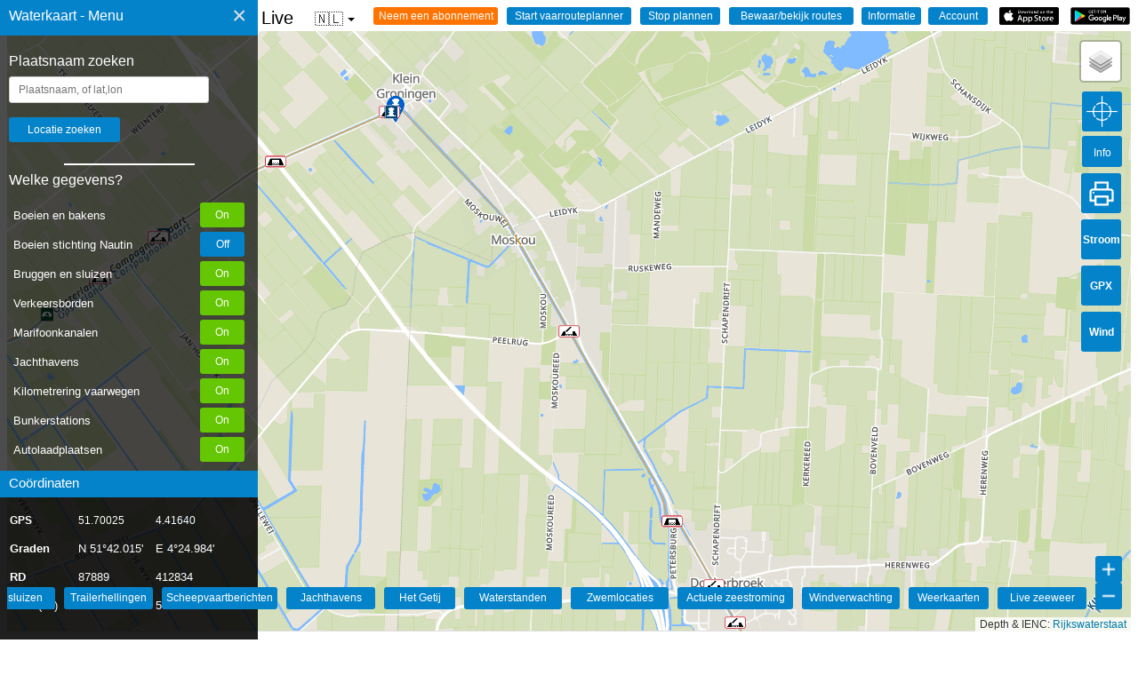

--- FILE ---
content_type: text/html; charset=UTF-8
request_url: https://waterkaart.net/?locatie=53.03220387,6.22033766
body_size: 14309
content:
<html lang="nl" class="no-js">
<head>
  <style>
    .no-js {
      visibility: hidden;
      opacity: 0;
    }

    .js {
      visibility: visible;
      opacity: 1;
    }

    .schelpdieren-div-icon .info_icon {
      font-size: 0.6em;
    }

    .opletten_icon {
      font-size: 0.9em;
      width: 250px;
      /* Belangrijk: breedte instellen */
    }

    body {
      font-family: "Lato", sans-serif;
      overflow: hidden;
      color: #000
    }

    input[type=button] {
      -moz-appearance: none;
      -webkit-appearance: none
    }

    .menukop {
      text-decoration: none;
      font-size: 15px;
      color: #000
    }

    .menukoptekst {
      position: absolute;
      padding-top: 9px;
      padding-right: 0;
      padding-bottom: 0;
      padding-left: 10px;
      text-decoration: none;
      font-size: 16px;
      font-style: bold;
      color: #fff
    }

    .subkoptekst {
      position: absolute;
      padding-top: 5px;
      padding-right: 0;
      padding-bottom: 0;
      padding-left: 10px;
      text-decoration: none;
      font-size: 15px;
      font-style: bold;
      color: #fff
    }

    .sidenav {
      height: 100%;
      width: 320px;
      position: fixed;
      z-index: 1;
      top: 0;
      left: 0;
      background-color: rgba(1, 1, 1, .7);
      overflow-x: hidden;
      padding-top: 60px
    }

    .sidenav a {
      padding: 8px 8px 8px 32px;
      text-decoration: none;
      font-size: 15px;
      color: #e2e2e2;
      display: block
    }

    .sidenav .closebtn {
      position: absolute;
      top: -6px;
      right: 5px;
      font-size: 28px;
      margin-right: 0
    }

    .sidenav .bodemBlok {
      text-decoration: none;
      font-size: 15px;
      background-color: rgba(1, 1, 1, .6);
      position: absolute;
      height: 200px;
      width: 100%;
      bottom: 0;
      margin-bottom: 20px;
      color: #FFF
    }

    .sidenav .bodemBalk {
      text-decoration: none;
      font-size: 15px;
      background-color: #0583ca;
      position: absolute;
      height: 30px;
      width: 100%;
      bottom: 200px;
      margin-bottom: 20px
    }

    .sidenav .topBalk {
      text-decoration: none;
      font-size: 18px;
      background-color: #0583ca;
      height: 40px;
      width: 100%;
      font-style: bold;
      position: absolute;
      top: 0
    }

    .sidenav .keuzeBalkje {
      margin-left: 10px;
      margin-Right: 10px;
      width: 250px
    }

    @media screen and (max-height:450px) {
      .sidenav {
        padding-top: 15px
      }

      .sidenav a {
        font-size: 18px
      }
    }

    table {
      margin-top: 10px;
      margin-left: 0;
      border-collapse: collapse;
      color: #000;
      font-size: 12px;
      font-weight: 400;
      text-align: left
    }

    th {
      border: solid 0 #fff;
      text-align: left;
      font-size: 12px;
      font-weight: 400;
      color: #000
    }

    tr {
      font-size: 12px;
      font-weight: lighter;
      color: #000;
      text-align: left
    }

    table[id=navtabel] {
      margin-top: 10px;
      margin-left: 10px;
      border-collapse: collapse;
      color: #fff;
      font-size: 14px;
      font-weight: 400
    }

    tr[id=navtabel_tr] {
      font-size: 13px;
      font-weight: 400;
      line-height: 30px;
      padding: 10px;
      color: #fff
    }

    .fixed_one {
      max-width: 75px;
      min-width: 75px;
      color: #fff
    }

    .fixed_two {
      max-width: 85px;
      min-width: 85px;
      color: #fff
    }

    .fixed_three {
      max-width: 80px;
      min-width: 80px;
      color: #fff
    }

    input[type=geotext] {
      width: 225px;
      padding: 7px 10px;
      margin: 8px 0;
      margin-left: 10px;
      display: inline-block;
      border: 1px solid #ccc;
      border-radius: 3px;
      box-sizing: border-box
    }

    input[type=submit] {
      width: 125px;
      background-color: #0583ca;
      color: white;
      padding: 7px 10px;
      margin: 8px 0;
      margin-left: 10px;
      border: none;
      border-radius: 3px
    }

    .sidenav .planRij {
      text-decoration: none;
      position: relative;
      height: 30px;
      width: 100%;
      margin-left: 10px
    }

    .sidenav .planRij_twee {
      text-decoration: none;
      position: relative;
      height: 30px;
      width: 100%;
      margin-left: 10px;
      margin-top: 10px
    }

    .sidenav .planRij_drie {
      text-decoration: none;
      position: relative;
      height: 30px;
      width: 100%;
      margin-left: 10px;
      margin-top: 10px
    }

    .sidenav .planRij_vier {
      text-decoration: none;
      position: relative;
      height: 30px;
      width: 100%;
      margin-left: 10px;
      margin-top: 10px
    }

    .sidenav .planRij_vijf {
      text-decoration: none;
      position: relative;
      height: 30px;
      width: 100%;
      margin-left: 10px;
      margin-top: 10px
    }

    .sidenav .planRij_zes {
      text-decoration: none;
      position: relative;
      height: 30px;
      width: 100%;
      margin-left: 10px;
      margin-top: 10px
    }

    .sidenav .laden_button_links {
      width: 70px;
      background-color: #0583ca;
      color: white;
      padding: 7px 10px;
      border: none;
      border-radius: 3px
    }

    .sidenav .laden_button_m_en_r {
      width: 70px;
      background-color: #0583ca;
      color: white;
      padding: 7px 10px;
      margin-left: 10px;
      border: none;
      border-radius: 3px
    }

    .map-wrapper {
      position: relative
    }

    img[id=play_button] {
      width: 67px;
      padding: 0 0;
      margin-left: 8px;
      border: none;
      position: absolute;
      margin-right: 9px;
      right: 0;
      float: right
    }

    img[id=appstore_button] {
      width: 67px;
      padding: 0 0;
      margin-left: 8px;
      border: none;
      position: absolute;
      margin-right: 9px;
      right: 80px;
      float: right
    }

    input[id=info_dialog] {
      width: 67px;
      background-color: #0583ca;
      color: white;
      padding: 3px 4px;
      margin-left: 8px;
      border: none;
      border-radius: 3px;
      position: absolute;
      margin-right: 9px;
      right: 160px;
      float: right
    }

    input[id=hetweer_dialog] {
      width: 67px;
      background-color: #0583ca;
      color: white;
      padding: 3px 4px;
      margin-left: 8px;
      border: none;
      border-radius: 3px;
      position: absolute;
      margin-right: 10px;
      right: 240px;
      float: right;
      -webkit-appearance: none
    }

    input[id=marifoon_dialog] {
      width: 67px;
      background-color: #0583ca;
      color: white;
      padding: 3px 4px;
      margin-left: 8px;
      border: none;
      border-radius: 3px;
      position: absolute;
      margin-right: 10px;
      right: 320px;
      float: right;
      -webkit-appearance: none
    }

    input[id=vaarroute_dialog] {
      width: 120px;
      background-color: #ff7300;
      color: white;
      padding: 3px 4px;
      margin-left: 8px;
      border: none;
      border-radius: 3px;
      position: absolute;
      margin-right: 10px;
      right: 400px;
      float: right;
      -webkit-appearance: none
    }

    input,
    select,
    button {
      font-family: Arial, Helvetica, sans-serif;
      font-size: 12px;
    }

    #context-menu {
      position: fixed;
      z-index: 10000;
      width: 320px;
      background: #1b1a1a;
      border-radius: 5px;
      transform: scale(0);
      color: #eee;
      padding: 15px;
      font-size: 14px;
      transform-origin: top left;
    }

    #context-menu.visible {
      transform: scale(1);
      transition: transform 200ms ease-in-out;
    }

    #context-menu .item {
      padding: 10px;
      font-size: 15px;
      color: #eee;
      cursor: pointer;
      border-radius: inherit;
    }

    #context-menu .item:hover {
      background: #343434;
    }

    .info_icon {
      position: absolute;
      width: max-content;
      max-width: 100px;
    }


    .limit-alert {
      /* Create a custom CSS class */
      width: 100px !important;
      /* Set the width */
      /* Add other styling as needed (padding, margins, etc.) */
    }

    .rounded-input {
      border-radius: 15px;
      /* Rondere hoeken - pas dit aan naar wens */
      padding: 10px 15px;
      /* Meer padding voor een ruimtelijker gevoel */
      border: 1px solid #ced4da;
      /* Lichtere randkleur - Bootstrap-achtig */
      font-size: 16px;
      /* Groter lettertype voor betere leesbaarheid */
      width: 100%;
      /* Volledige breedte */
      max-width: 400px;
      /* Maximale breedte om te voorkomen dat het te breed wordt */
      box-shadow: 0 2px 5px rgba(0, 0, 0, 0.1);
      /* Subtiele schaduw */
      transition: border-color 0.15s ease-in-out, box-shadow 0.15s ease-in-out;
      /* Soepele overgangen */
      margin-bottom: 15px;
      /* Ruimte tussen de input velden*/
    }

    .rounded-input:focus {
      border-color: #80bdff;
      /* Blauwe rand bij focus - Bootstrap-achtig */
      outline: 0;
      /* Verwijder de standaard browser outline */
      box-shadow: 0 0 0 0.2rem rgba(0, 123, 255, 0.25);
      /* Blauwe gloed bij focus */
    }

    @keyframes pulseBackground {
      0% {
        background-color: #0583ca;
      }

      50% {
        background-color: #65c602;
      }

      100% {
        background-color: #0583ca;
      }
    }

    .pulsing-background {
      animation: pulseBackground 3s infinite;
    }

    .dropdown_vp {
      position: relative;
      display: inline-block;
      font-family: Arial, sans-serif;
      z-index: 1000;
      /* Hogere z-index toegevoegd */
    }

    .dropdown_vp-btn {
      background-color: transparent;
      color: #333;
      padding: 4px 18px;
      font-size: 16px;
      border: none;
      cursor: pointer;
      display: flex;
      align-items: center;
    }

    .dropdown_vp-arrow {
      display: inline-block;
      width: 0;
      height: 0;
      line-height: 100px;
      padding: 0px 0px 0px 0px;
      margin-left: 5px;
      vertical-align: middle;
      border-top: 4px solid #000000;
      border-right: 4px solid transparent;
      border-left: 4px solid transparent;
    }

    .dropdown_vp-content {
      display: none;
      position: absolute;
      background-color: #f9f9f9;
      min-width: 160px;
      font-size: 14px;
      box-shadow: 0px 8px 16px 0px rgba(0, 0, 0, 0.2);
      z-index: 1001;
      /* Nog hogere z-index voor de inhoud */
      border-radius: 4px;
    }

    .dropdown_vp-content a {
      color: black;
      padding: 12px 16px;
      text-decoration: none;
      display: block;
    }

    .dropdown_vp-content a:hover {
      background-color: #f1f1f1;
    }

    .dropdown_vp:hover .dropdown_vp-content {
      display: block;
    }

    .control-panel {
      position: absolute;
      top: 382px;
      right: -30px;
      z-index: 1000;
      background-color: #0583ca;
      padding: 10px;
      border-radius: 5px;
      box-shadow: 0 1px 5px rgba(0, 0, 0, 0.65);
      display: none;
      color: white;
      width: 200px;
      height: 120px;
      box-sizing: border-box;
    }

    .control-panel label {
      display: block;
      margin-bottom: 5px;
    }

    .control-panel select {
      width: 90%;
      /* Laat de dropdown de volledige breedte van de container gebruiken */
      padding: 5px;
      /* Voeg wat interne ruimte toe */
      margin-bottom: 5px;
      /* Ruimte onder de dropdown */
      box-sizing: border-box;
      /* Zorg dat padding binnen de 100% breedte valt */
    }

    .status {
      margin-top: 5px;
      font-style: italic;
      color: #333;
      font-size: 0.9em;
      color: white;
    }

    .jconfirm-box {
      max-height: 90vh !important;
    }

    .jconfirm-content {
      max-height: 70vh !important;
      overflow-y: auto !important;
    }

    .ui-autocomplete {
    z-index: 2147483647 !important; /* Maximale z-index om boven alles te staan */
    background-color: white !important;
    border: 1px solid #aaa !important;
    border-radius: 4px;
    box-shadow: 0 5px 10px rgba(0,0,0,0.2);
    max-height: 250px;
    overflow-y: auto;
    width: 200px;
}

.ui-menu-item {
    padding: 10px;
    border-bottom: 1px solid #eee;
    color: #333;
    font-family: Arial, sans-serif;
    font-size: 14px;
    cursor: pointer;
    list-style: none; /* Verwijder bullet points */
}

.ui-state-active, .ui-menu-item:hover {
    background-color: #0483c9 !important;
    color: white !important;
}


.ui-autocomplete {
    padding-left: 0 !important;      /* Verwijdert de standaard lijst-inspringing */
    list-style-type: none !important; /* Zorg dat er absoluut geen bullets zichtbaar zijn */
    background-color: white;
    border: 1px solid #ccc;
    box-shadow: 0 4px 8px rgba(0,0,0,0.1);
    max-height: 220px;
    overflow-y: auto;
    z-index: 9999 !important;
}

/* 2. De individuele items in de lijst */
.ui-menu-item {
    border-bottom: 1px solid #f0f0f0;
}

/* 3. De tekst binnenin het item (waar de styling gebeurt) */
.ui-menu-item .ui-menu-item-wrapper {
    padding: 4px 10px !important;    /* Precies 10px vanaf links */
    text-transform: capitalize;      /* Zorgt dat elk woord met een hoofdletter begint */
    display: block;
    color: #333;
    font-family: sans-serif;
    cursor: pointer;
}

/* 4. Styling wanneer je met de muis over een item gaat */
.ui-menu-item .ui-menu-item-wrapper.ui-state-active,
.ui-menu-item .ui-menu-item-wrapper:hover {
    background-color: #0483c9 !important;
    color: white !important;
    border: none !important;
    margin: 0 !important;
}
  </style>

  <meta http-equiv="Content-Type" content="text/html; charset=utf-8">
  <meta content='Surfcheck' name='author' />

  <title>Waterkaart van  53.03220387,6.22033766  - Bruggen, sluizen, routes, marifoonkanalen, markeringen, veilig varen</title>
  <link rel="canonical" href="https://waterkaart.net">
  <meta name="viewport" content="width=device-width, initial-scale=1, maximum-scale=1">
  <meta name="keywords" content="Waterkaart, Vaarkaart, zeilen, bruggen, sluizen, routes, getij, waterhoogtes, marifoonkanalen, vaarwegmarkeringen, boeien, trailerhellingen, autoafzetpunten">
  <meta name="description" content="De Waterkaart van Nederland, onmisbaar voor iedere schipper. Waterkaarten met live tijden van bruggen en sluizen, stremmingen, boeiposities, marifoonkanalen, markeringen en actuele waterhoogtes. En nog veel, veel meer.">

  <!--FACEBOOK-->
  <meta property="og:title" content="Waterkaart van Nederland">
  <meta property="og:site_name" content="Waterkaart van Nederland">
  <meta property="og:url" content="https://waterkaart.net">
  <meta property="og:description" content="Waterkaart van Nederland">
  <meta property="og:image" content="https://waterkaart.net/items/images/favicon/apple-icon-180x180.png">

  <meta property="og:type" content="website">
  <meta property="og:locale" content="nl_NL">

  <!--TWITTER-->
  <meta property="twitter:card" content="summary_large_image">
  <meta property="twitter:title" content="Waterkaart van Nederland">
  <meta property="twitter:description" content="Waterkaart van Nederland">
  <meta property="twitter:creator" content="@surfcheck_apps">
  <meta property="twitter:url" content="https://waterkaart.net">
  <meta property="twitter:image:src"
    content="https://waterkaart.net/items/images/favicon/apple-icon-180x180.png">

  <!--  
  <webfeeds:analytics id="UA-2308323-15" engine="GoogleAnalytics"/>
  <webfeeds:cover image="https://waterkaart.net/items/images/favicon/apple-icon-180x180.png" />
  <webfeeds:related layout="card" target="browser"/>
-->
  <!-- Favicons -->
  <link rel="apple-touch-icon" sizes="57x57" href="items/images/favicon/apple-icon-57x57.png">
  <link rel="apple-touch-icon" sizes="60x60" href="items/images/favicon/apple-icon-60x60.png">
  <link rel="apple-touch-icon" sizes="72x72" href="items/images/favicon/apple-icon-72x72.png">
  <link rel="apple-touch-icon" sizes="76x76" href="items/images/favicon/apple-icon-76x76.png">
  <link rel="apple-touch-icon" sizes="114x114" href="items/images/favicon/apple-icon-114x114.png">
  <link rel="apple-touch-icon" sizes="120x120" href="items/images/favicon/apple-icon-120x120.png">
  <link rel="apple-touch-icon" sizes="144x144" href="items/images/favicon/apple-icon-144x144.png">
  <link rel="apple-touch-icon" sizes="152x152" href="items/images/favicon/apple-icon-152x152.png">
  <link rel="apple-touch-icon" sizes="180x180" href="items/images/favicon/apple-icon-180x180.png">
  <link rel="icon" type="image/png" sizes="192x192" href="items/images/favicon/android-icon-192x192.png">
  <link rel="icon" type="image/png" sizes="32x32" href="items/images/favicon/favicon-32x32.png">
  <link rel="icon" type="image/png" sizes="96x96" href="items/images/favicon/favicon-96x96.png">
  <link rel="icon" type="image/png" sizes="16x16" href="items/images/favicon/favicon-16x16.png">
  <link rel="manifest" href="items/images/favicon/manifest.json">
  <meta name="msapplication-TileColor" content="#ffffff">
  <meta name="msapplication-TileImage" content="items/images/favicon/ms-icon-144x144.png">
  <meta name="theme-color" content="#ffffff">

  <!-- Privacyvriendelijke paginatracker van Surfcheck -->
  <script>
    var _paq = window._paq = window._paq || [];
    /* tracker methods like "setCustomDimension" should be called before "trackPageView" */
    _paq.push(['trackPageView']);
    _paq.push(['enableLinkTracking']);
    (function () {
      var u = "//trackme360.net/stats/";
      _paq.push(['setTrackerUrl', u + 'matomo.php']);
      _paq.push(['setSiteId', '1']);
      var d = document, g = d.createElement('script'), s = d.getElementsByTagName('script')[0];
      g.async = true; g.src = u + 'matomo.js'; s.parentNode.insertBefore(g, s);
    })();
  </script>
  <!-- Einde Privacyvriendelijke paginatracker van Surfcheck -->

  <script>
    function adjustScrollerHeight() {
      const scroller = document.getElementById('div_scroller');
      const bodemBalk = document.getElementById('bodemBalk');

      // Bepaal de afstand van bodemBalk tot de bovenkant van de pagina
      const bodemBalkOffset = bodemBalk.offsetTop;

      // Bepaal beschikbare hoogte en pas deze aan
      const availableHeight = bodemBalkOffset - 50; // 50px marge
      scroller.style.maxHeight = availableHeight + 'px';
    }

    // Voer de functie uit bij het laden van de pagina
    window.onload = adjustScrollerHeight;

    // Voer de functie opnieuw uit als het venster wordt aangepast
    window.onresize = adjustScrollerHeight;

  </script>

</head>

<body>

  <div id="context-menu">
    Klik op de positie om de coördinaten te kopiëren    <p>
    <div class="item" id="latloncombinatie" onclick=copyDivToClipboard()>Positie 1</div>
    <div class="item" id="gradencombinatie" onclick=copyDivToClipboard()>Positie 2</div>
    </p>
    <p>Probleem gezien op deze positie? Geef het door met de <b>Vaarwegmelder</b>! Dan kunnen we het verhelpen    <div class="item" id="vaarmelderlatlon" onclick=vaarwegmelderOpenen()>Geef de melding nu door (klik hier)</div>
    </p>
  </div>

  <div id="mySidenav" class="sidenav">

    <div id="topBalk" class="topBalk">
      <font class="menukoptekst">Waterkaart - Menu</font>
      <a href="javascript:void(0)" class="closebtn" onclick="closeNav()">&times;</a>

    </div>

    <font color="white" style="margin-left:10px;width:50px;">Plaatsnaam zoeken      <div id="directions_panel" style="color:white;position:absolute;right:12px;float:right;margin-top:-20px;"></div>
      <input type="geotext" id="geolocatie" placeholder="Plaatsnaam, of lat,lon">
      <input type="submit" id="geobutton" onclick="geoCoder()" value="Locatie zoeken">
      <p>
        <hr width="50%" height="0.5px" color="white">

        <!-- start scroller -->
      <div id="div_scroller" style="overflow-y: auto; overflow-x: hidden;">

        <font color="white" style="margin-left:10px;width:50px;">Welke gegevens?          <div id="directions_panel" style="color:white;position:absolute;right:12px;float:right;margin-top:-20px;">
          </div>
        </font>
        <p>

        <div id="selectieScroller" class="selectieScroller">
          <div class="selectie-item">
            <span>Boeien en bakens</span>
            <input type="button" id="laden_button_boeien" class="laden_button_rechts" onclick="toonLaag('dobbersLaden')"
              value="Boei RWS" title="Toon boeien en vaste vaarwegmarkeringen geleverd door Rijkswaterstaat">
          </div>
          <div class="selectie-item">
            <span>Boeien stichting Nautin</span>
            <input type="button" id="laden_button_nautin" class="laden_button_rechts" onclick="toonLaag('nautinLaden')"
              value="B. Nautin" title="Toon de actuele boeienposities, geleverd door de stichting Nautin">
          </div>
          <div class="selectie-item">
            <span>Bruggen en sluizen</span>
            <input type="button" id="laden_button_bruggen_sluizen" class="laden_button_rechts"
              onclick="toonLaag('bruggensluizenLaden')" value="Brug/sluis"
              title="Toon bruggen en sluizen">
          </div>
          <div class="selectie-item">
            <span>Verkeersborden</span>
            <input type="button" id="laden_button_verkeersborden" class="laden_button_rechts"
              onclick="toonLaag('verkeersbordenLaden')" value="Borden" title="Toon de verkeersborden op en langs het water">
          </div>
          <div class="selectie-item">
            <span>Marifoonkanalen</span>
            <input type="button" id="laden_button_marifoon" class="laden_button_rechts"
              onclick="toonLaag('marifoonLaden')" value="Marifoon" title="Toon marifoonkanalen">
          </div>
          <div class="selectie-item">
            <span>Jachthavens</span>
            <input type="button" id="laden_button_jachthavens" class="laden_button_rechts"
              onclick="toonLaag('jachthavenLaden')" value="Jachthvn" title="Toon jachthavens">
          </div>
          <div class="selectie-item">
            <span>Kilometrering vaarwegen</span>
            <input type="button" id="laden_button_kilometrering" class="laden_button_rechts"
              onclick="toonLaag('kilometreringLaden')" value="Kilometers" title="Toon kilometrering op de doorgaande vaarwegen">
          </div>
          <div class="selectie-item">
            <span>Bunkerstations</span>
            <input type="button" id="laden_button_bunkerstations" class="laden_button_rechts"
              onclick="toonLaag('bunkerLaden')" value="Bunkerst." title="Toon Bunkerstations">
          </div>
          <div class="selectie-item">
            <span>Autolaadplaatsen</span>
            <input type="button" id="laden_button_autolaadplaatsen" class="laden_button_rechts"
              onclick="toonLaag('autodropoffLaden')" value="Autolaadp." title="Toon autolaadplaatsen">
          </div>
          <div class="selectie-item">
            <span>KNRM-reddingstations</span>
            <input type="button" id="laden_button_knrm" class="laden_button_rechts" onclick="toonLaag('knrmLaden')"
              value="KNRM" title="Toon de KNRM-reddingstations">
          </div>
          <div class="selectie-item">
            <span>Actuele waterpeilen</span>
            <input type="button" id="laden_button_waterpeil" class="laden_button_rechts"
              onclick="toonLaag('waterpeilLaden')" value="Waterpeil" title="Toon het actuele waterpeil op deze locatie">
          </div>
          <div class="selectie-item">
            <span>Zeeweermetingen</span>
            <input type="button" id="laden_button_zeeweer" class="laden_button_rechts"
              onclick="toonLaag('zeeweerLaden')" value="Zeeweer" title="Toon de golfhoogtes, het weer en het marifoonbericht voor deze locatie">
          </div>
          <div class="selectie-item">
            <span>Vaargeulen</span>
            <input type="button" id="laden_button_vaarweg" class="laden_button_rechts"
              onclick="toonLaag('vaarwegLaden')" value="Vaargeul" title="Toon de contouren van de vaargeulen">
          </div>
          <div class="selectie-item">
            <span>Blauwe Golf: ligplaatsen</span>
            <input type="button" id="laden_button_ligplaats" class="laden_button_rechts"
              onclick="toonLaag('ligplaatsLaden')" value="BG Ligpl." title="Blauwe Golf: toon de beschikbare ligplaatsen in havens voor beroepsvaart">
          </div>
          <div class="selectie-item">
            <span>Officiele zwemplekken</span>
            <input type="button" id="laden_button_zwemwater" class="laden_button_rechts"
              onclick="toonLaag('zwemwaterLaden')" value="Zwemw." title="Waar kun je zwemmen, en is het water goedgekeurd?">
          </div>
          <div class="selectie-item">
            <span>Stremmingen/hinder</span>
            <input type="button" id="laden_button_scheepvaartberichten" class="laden_button_rechts"
              onclick="toonLaag('scheepvaartBerichtenLaden')" value="Berichten"
              title="Toon de actuele scheepvaartberichten van Rijkswaterstaat">
          </div>
          <div class="selectie-item">
            <span>AIS scheepsposities</span>
            <input type="button" id="laden_button_AIS" class="laden_button_rechts" onclick="toonLaag('AISLaden')"
              value="AIS" title="Toon posities van schepen op de kaart">
          </div>
          <div class="selectie-item">
            <span>Ligplaatsen</span>
            <input type="button" id="laden_button_ligplaatsenRWS" class="laden_button_rechts"
              onclick="toonLaag('ligplaatsLadenRWS')" value="Ligplaats" title="Alle 7500 ligplaatsen van Nederland">
          </div>
          <div class="selectie-item">
            <span>Marrekrite in Friesland</span>
            <input type="button" id="laden_button_marrekrite" class="laden_button_rechts"
              onclick="toonLaag('marrekriteLaden')" value="Marrekrite"
              title="Toon de Marrekrite aanlegplaatsen in Friesland">
          </div>
          <div class="selectie-item" style="display: none;">
            <span>Stromingen HP33</span>
            <input type="button" id="laden_button_stromingen" class="laden_button_rechts"
              onclick="toonLaag('stromingenLaden')" value="Stroom" title="Toon de sterkte van de zeestromingen">
          </div>
          <div class="selectie-item">
            <span>Trailerhellingen</span>
            <input type="button" id="laden_button_trailerhellingen" class="laden_button_rechts"
              onclick="toonLaag('trailerhellingenLaden')" value="Trailerh."
              title="Toon trailerhellingen">
          </div>
          <div class="selectie-item">
            <span>Snelvaargebieden</span>
            <input type="button" id="laden_button_snelvaren" class="laden_button_rechts"
              onclick="toonLaag('snelvarenLaden')" value="Snelvaren" title="Toon de snelvaargebieden">
          </div>
          <div class="selectie-item">
            <span>Surf- en kitegebieden</span>
            <input type="button" id="laden_button_kite" class="laden_button_rechts" onclick="toonLaag('kiteLaden')"
              value="Sport" title="Toon de surf- en kitegebieden">
          </div>
          <div class="selectie-item">
            <span>Verboden toegang</span>
            <input type="button" id="laden_button_verbod" class="laden_button_rechts" onclick="toonLaag('verbodLaden')"
              value="Verbod" title="Verboden voor alle vaarverkeer">
          </div>
          <div class="selectie-item">
            <span>Schelpdierenpercelen</span>
            <input type="button" id="laden_button_schelpdieren" class="laden_button_rechts"
              onclick="toonLaag('schelpdierenLaden')" value="Schelpdierenpercelen"
              title="Schelpdierenpercelen">
          </div>
          <div class="selectie-item">
            <span>Staande Mast Route</span>
            <input type="button" id="laden_button_staandemast" class="laden_button_rechts"
              onclick="toonLaag('staandemastLaden')" value="Stnd.Mast"
              title="Toon de Staande Mast Route">
          </div>
          <div class="selectie-item">
            <span>Scheepswrakken</span>
            <input type="button" id="laden_button_wrakken" class="laden_button_rechts"
              onclick="toonLaag('wrakkenLaden')" value="Wrakken" title="Toon scheepswrakken op de kaart">
          </div>
          <div class="selectie-item">
            <span>Communtity objecten</span>
            <input type="button" id="laden_button_userobjecten" class="laden_button_rechts"
              onclick="toonLaag('usericonsLaden')" value="Community"
              title="Toon objecten die door gebruikers van de Waterkaart Live app zijn toegevoegd">
          </div>

          <div id="planRij_acht" class="planRij_acht" style="display: none;">
            <input type="button" id="laden_button_stromingen_actueel" class="laden_button_m_en_r"
              onclick="toonLaag('stromingenActueelLaden')" value="Str. Act."
              title="Toon de actuele sterkte van de zeestromingen inclusief weersinvloeden">
          </div>


          <div id="gidsPaneel" class="gidsPaneel"> <p>
    <hr width="50%" height="0.5px" color = "white">
    <br>
    <font color="white" style="margin-left:10px;width:50px;">In de Waterkaart Gids<div id="directions_panel" style="color:white;position:absolute;right:12px;float:right;margin-top:-20px;"></div>
    </font><p>

    <div id="planRij" class="planRij"> 
    <input type="button" id="1" class ="laden_button_links" onclick="window.location='/gids/index.php';" value="INDEX" title="Startpagina Waterkaart Live | Gids"> 
    <input type="button" id="2" class="laden_button_m_en_r" onclick="window.location='/gids/brug-en-sluistijden.php';" value="Bruggen" title="Openingstijden bruggen">
    <input type="button" id="3" class="laden_button_m_en_r" onclick="window.location='/gids/brug-en-sluistijden.php';" value="Sluizen" title="Bedientijden sluizen">
    </div>
    <div id="planRij_twee" class="planRij_twee"> 
    <input type="button" id="4" class ="laden_button_links" onclick="window.location='/gids/windverwachting.php?p=knopen';" value="Windverw." title="Windverwachting Nederland in knopen"> 
    <input type="button" id="5" class="laden_button_m_en_r" onclick="window.location='/gids/weer.php';" value="Meteo" title="Weersverwachtingen">
    <input type="button" id="6" class="laden_button_m_en_r" onclick="window.location='/gids/getij.php';" value="Getij" title="Getij verwachtingen en actuele waterstanden">
    </div>
    <div id="planRij_drie" class="planRij_drie"> 
    <input type="button" id="7" class ="laden_button_links" onclick="window.location='/gids/waterstand.php';" value="Waterstnd" title="Actuele waterstanden op het binnenwater en grote rivieren"> 
    <input type="button" id="8" class="laden_button_m_en_r" onclick="window.location='/gids/zwemplekken-nederland.php';" value="Zwemloc." title="Zwemlocaties in Nederland">
    <input type="button" id="9" class="laden_button_m_en_r" onclick="window.location='/gids/maritiem-weer.php';" value="Marifoon" title="Het actuele marifoonbericht">
    </div>
    <div id="planRij_vier" class="planRij_vier"> 
    <input type="button" id="10" class ="laden_button_links" onclick="window.location='/gids/ais.php';" value="AIS" title="AIS scheepsposities in Nederland"> 
    <input type="button" id="11" class="laden_button_m_en_r" onclick="window.location='/gids/nederlandse-jachthavens.php';" value="Jachth." title="Jachthavens in Nederland">
    <input type="button" id="12" class="laden_button_m_en_r" onclick="window.location='/gids/informatie-en-contact.php';" value="Info" title="Informatie en contact">    
    </div><p><br>&nbsp;<br></p></div>
    
          <!-- sluit selectieScroller -->
        </div>

        <!-- sluit scroller -->
      </div>

      <div id="bodemBalk" class="bodemBalk">
        <font class="subkoptekst">Coördinaten</font>
      </div>

      <div id="bodemBlok" class="bodemBlok">

        <table class="navtabel" id="navtabel">
          <thead>
            <tr id="navtabel_tr">
              <th align="left" class="fixed_one"><b>GPS</b></th>
              <th align="left" class="fixed_two">
                <div id="lat" class="kolom1">lat</div>
              </th>
              <th align="left" class="fixed_three">
                <div id="lon" class="kolom2">lon</div>
              </th>
            </tr>
          </thead>
          <tbody>
            <tr id="navtabel_tr">
              <td><b>Graden</b></td>
              <td>
                <div id="gradN" class="kolom1">N</div>
              </td>
              <td>
                <div id="gradE" class="kolom2">E</div>
              </td>
            </tr>
            <tr id="navtabel_tr">
              <td><b>RD</b></td>
              <td>
                <div id="gradX" class="kolom1">X</div>
              </td>
              <td>
                <div id="gradY" class="kolom2">Y</div>
              </td>
            </tr>
            <tr id="navtabel_tr">
              <td id="UTM0">UTM</td></b>
              <td>
                <div id="UTM1" class="kolom1">UTM1</div>
              </td>
              <td>
                <div id="UTM2" class="kolom2">UTM2</div>
              </td>
            </tr>
          </tbody>
        </table>

      </div>

  </div>

  <script>
    var ingelogd = "0";
    var sessie = "0";

    // Script om de positie van bodemBalk-blok te achterhalen en dan al dan niet een scroller in de knoppensectie te zetten
    var body = document.body, html = document.documentElement;
    var height = Math.max(body.scrollHeight, body.offsetHeight, html.clientHeight, html.scrollHeight, html.offsetHeight);

    var div_scroller = document.getElementById("div_scroller");
    var bodemBalk = document.getElementById("bodemBalk");

    function getOffset(el) {
      var _x = 0;
      var _y = 0;
      while (el && !isNaN(el.offsetLeft) && !isNaN(el.offsetTop)) {
        _x += el.offsetLeft - el.scrollLeft;
        _y += el.offsetTop - el.scrollTop;
        el = el.offsetParent;
      }
      return { top: _y, left: _x };
    }
    var x = getOffset(bodemBalk).top;
    var y = getOffset(div_scroller).top;

    var waarde = x - y - 5
    var waardestring = waarde.toString() + "px"

    div_scroller.style.height = waarde;

    // Mobieltje? zet de scrollbars weer aan
    if (/Android|iPhone/i.test(navigator.userAgent)) {
      div_scroller.style.overflow = "scroll";
    }

  </script>


  

  <span id="menukop" class="menukop" style="font-size:20px;cursor:pointer" onclick="openNav()">&#9776;
    Waterkaart van Nederland - Live    <div class="dropdown_vp">
      <button class="dropdown_vp-btn">
        <span id="currentLang_dropdown">🇳🇱</span>
        <i class="dropdown_vp-arrow"></i>
      </button>
      <div class="dropdown_vp-content">
        <a href="https://waterkaart.net/?locatie=53.03220387,6.22033766" data-lang="nl"
          id="nlLink">Nederlands
          🇳🇱</a>
        <a href="https://wasserkarte.net/?locatie=53.03220387,6.22033766" data-lang="de"
          id="deLink">Deutsch
          🇩🇪</a>
        <a href="https://watermaplive.net/?locatie=53.03220387,6.22033766" data-lang="en"
          id="enLink">English
          🇬🇧</a>
      </div>
    </div>
  </span>
  
  <input type="button" id="gids_dialog" class="gids_dialog" onclick="window.location='/gids/waterkaart_abonnement.php';" value="Neem een abonnement" title="Neem een abonnement" >
  <input type="button" id="route_button_start" class="route_button_start" onclick="startRoutePlannen()" value="Start vaarrouteplanner" title="Start met route plannen (klik hierna op de kaart om uw punten te plaatsen)">
  <input type="button" id="route_button_stop" onclick="stopRoutePlannen()" value="Stop plannen" title="Annuleer het plannen van de route">
  <input type="button" id="route_button_bewaren" onclick="bewaarRoute()" value="Bewaar/bekijk routes" title="Bewaar de routes in je account en toon eerder opgeslagen routes.">
  <input type="button" id="info_dialog" onclick="window.location='/gids/informatie-en-contact.php';" value=Informatie title="Informatie en contact">
  <input type="button" id="account_pgn" onclick="window.location='/gids/account/account.php';" value=Account title="Account">
  

  <a href="https://play.google.com/store/apps/details?id=com.surfcheck.waterkaart" target="_blank"><img
      src="items/images/google_play_waterkaart_nederland.png" id="play_button" title=">Download Waterkaart Live, de app voor Android"
      width="70px"></a>
  <a href="https://itunes.apple.com/nl/app/waterkaart-live/id1401918195" target="_blank"><img
      src="items/images/app_store_waterkaart_nederland.png" id="appstore_button" title="Download Waterkaart Live, de app voor iPhone en iPad"
      width="70px"></a>

  <div id="map-wrapper" class="map-wrapper">
    <div id="map-canvas" style="width:100%;height:96%;">


      
     <input type="button" id="rijbuttonnul" class="rijbuttonnul" onclick="window.location='/gids/maritiem-weer.php?plaats=Scheveningen';" value="Live zeeweer" title="Het weer op en langs zee, live" style="z-index:1000">
        
     <input type="button" id="rijbuttoneen" class="rijbuttoneen" onclick="window.location='/gids/weer.php';" value="Weerkaarten" title="Weerkaarten van Nederland en het Atlantische vaargebied" style="z-index:1000">    
     
     <input type="button" id="rijbuttontwee" class="rijbuttontwee" onclick="window.location='/gids/windverwachting.php?p=knopen';" value="Windverwachting" title="De windverwachting in knopen voor de komende 24 uur" style="z-index:1000">
     
     <input type="button" id="rijbuttonnulstroom" class="rijbuttonnulstroom" onclick="window.location='/gids/stroomatlas-noordzee.php?p=ms';" value="Actuele zeestroming" title="Stroomsnelheid Noordzee in meters per seconde" style="z-index:1000">
 
     <input type="button" id="rijbuttonnulzwem" class="rijbuttonnulzwem" onclick="window.location='/gids/zwemplekken-nederland.php';" value="Zwemlocaties" title="De beste zwemlocaties, waterkwaliteit, faciliteiten en weer" style="z-index:1000">
     
     <input type="button" id="rijbuttondrie" class="rijbuttondrie" onclick="window.location='/gids/waterstand.php';" value="Waterstanden" title="De actuele waterstanden en waterstandsverwachting in het Nederlandse binnenwater" style="z-index:1000">
     
     <input type="button" id="rijbuttonvier" class="rijbuttonvier" onclick="window.location='/gids/getij.php';" value="Het Getij" title="Het actuele getij en de getijverwachtingen in de Noordzee, Waddenzee en Zeeuwse wateren" style="z-index:1000">
     
     <input type="button" id="rijbuttonvijf" class="rijbuttonvijf" onclick="window.location='/gids/nederlandse-jachthavens.php';" value="Jachthavens" title="De jachthavens in Nederland" style="z-index:1000">

     <input type="button" id="rijbuttonzeven" class="rijbuttonzeven" onclick="window.location='/gids/scheepvaartberichten-nederland.php';" value="Scheepvaartberichten" title="Alle actuele Scheepvaartberichten in Nederland" style="z-index:1000">

     <input type="button" id="rijbuttonacht" class="rijbuttonacht" onclick="window.location='/gids/trailerhellingen.php';" value="Trailerhellingen" title="De trailerhellingen in Nederland" style="z-index:1000">

     <input type="button" id="rijbuttonzes" class="rijbuttonzes" onclick="window.location='/gids/brug-en-sluistijden.php';" value="Bedientijden bruggen & sluizen" title="De bedientijden van de bruggen en sluizen in Nederland" style="z-index:1000">    
     

      <div id="over-map-rp" class="over-map-rp" style="z-index:1000">
        <button id="huidigeRouteKnop" class="huidigeRouteKnop" onclick="toonHuidigeRoute()"
          title="Toon de huidige routedetails"></button>
        <p>
          <script>
            var button = document.getElementById("huidigeRouteKnop");

            // Check if the button element exists
            if (button) {
              // Hide the button by setting its display property to "none"
              button.style.display = "none";
            }
          </script>
      </div>

      <div id="over-map-gids" class="over-map-gids" style="z-index:1000">
        <button id="printKnop" class="printKnop" title="Print deze kaart"></button>
        <button id="GPX_upload_Knop" class="GPX_upload_Knop" title="Voeg een GPX-route aan de kaart toe">
          <h4>GPX</h4>
        </button>
        <button id="hp33Knop" class="hp33Knop" onclick="toonHP33()" title="Toon de zeestromingen in Nederland">
          <h4>Stroom</h4>
        </button>
        <button id="harmonieKnop" class="harmonieKnop" onclick="toonHarmonie()"
          title="Toon de windverwachtingen voor het komende etmaal">
          <h4>Wind</h4>
        </button>
        <div class="control-panel">
          <label for="hour-select">Selecteer tijd (CET/CEST):</label> <select id="hour-select"></select>
          <div id="status" class="status">Laden...</div>
        </div>
        <div id="map"></div>
        <div class="wind-gegevens" id="wind-info-box"></div>
        <p>
          <!-- <button id="centreerKnop" class="centreerKnop" onclick="getLocation()" title="Ga naar mijn locatie"></button><p> -->
          <button id="zoomInButton" class="zoomInButton" onclick="zoomIn()" style="z-index:1000"></button><br>
          <button id="zoomOutButton" class="zoomOutButton" onclick="zoomOut()" style="z-index:1000"></button>
      </div>

    </div>

    <div id="over-map-zoomin" class="over-map-zoomin">
      <i>Zoom in om de objecten te zien</i>
    </div>
  </div>
  <!--

  <link rel="stylesheet" href="https://unpkg.com/leaflet@1.9.4/dist/leaflet.css"
    integrity="sha256-p4NxAoJBhIIN+hmNHrzRCf9tD/miZyoHS5obTRR9BMY=" crossorigin="" />
  <script src="https://unpkg.com/leaflet@1.9.4/dist/leaflet.js"
    integrity="sha256-20nQCchB9co0qIjJZRGuk2/Z9VM+kNiyxNV1lvTlZBo=" crossorigin=""></script>
  -->


  <link rel="stylesheet" href="items/css/leaflet.css">
  <script src="items/js/leaflet.min.js"></script>

  <link rel="stylesheet" href="https://cdn.jsdelivr.net/gh/danwild/leaflet-velocity@master/dist/leaflet-velocity.css" />
  <script src="https://cdn.jsdelivr.net/gh/danwild/leaflet-velocity@master/dist/leaflet-velocity.min.js"></script>


  <style>
    /* Override voor windweergavebox */

    .leaflet-control-velocity {
      right: 50px;
      bottom: 40px;
      z-index: 1000;
      padding: 5px;
      border-radius: 3px;
      box-shadow: 0 0.5px 2px rgba(0, 0, 0, 0.65);
      color: black;
      width: 240px;
      height: 15px;
    }
  </style>


  <link rel="stylesheet" href="items/css/waterkaart.css">
  <link rel="stylesheet" href="items/css/jquery-confirm.min.css" rel="stylesheet">
  <script type="text/javascript" src="items/js/jquery-3.6.0.min.js"></script>
  <script type="text/javascript" src="items/js/jquery-ui.min.js"></script>
  <script type="text/javascript" src="items/js/jquery-confirm.min.js"></script>
  <script type="text/javascript" src="items/js/jquery.uploadfile.min.js"></script>
  <script type="text/javascript" src="items/js/formules.js"></script>
  <script type="text/javascript" src='items/js/turf.min.js'></script>
  <script type="text/javascript" src="items/js/waterkaart-mini-fns.js"></script>
  <script type="text/javascript" src='items/js/gpx.min.js'></script>
  <script type="text/javascript" src="items/js/vrp-mini-fns.js"></script>
  <script type="text/javascript" src="items/js/dyn-mini-loc.js"></script>
  <script type="text/javascript" src="items/js/dlgs-mini.js"></script>
  <script type="text/javascript" src="items/js/html2canvas.min.js"></script>

  <script>
    // Sla centrum van de kaart op voor gebruik bij de volgende start

    window.onbeforeunload = function () {
      var centrumkaart_exit = map.getCenter()
      var latn_exit = centrumkaart_exit.lat
      var lono_exit = centrumkaart_exit.lng

      localStorage.setItem("lat_eerder", latn_exit);
      localStorage.setItem("lon_eerder", lono_exit);

    }

  </script>


  <script type="text/javascript">

    let harmonieZichtbaar = false; // Start met de knop zichtbaar

    window.onload = function () {

      var lat_beginnen = localStorage.getItem("lat_eerder")
      var lon_beginnen = localStorage.getItem("lon_eerder")

      if (lat_beginnen > 0) {
        // We hebben deze prachtige website al eens eerder bezocht. Start op de laatste locatie.

        aNord = parseFloat(lat_beginnen);
        aEst = parseFloat(lon_beginnen);
        aSud = parseFloat(lat_beginnen);
        aOvest = parseFloat(lon_beginnen);

      } else {
        // Eerste bezoek, kies een van 14 watersportgebieden als startlocatie
        const randomIndex = Math.floor(Math.random() * 14);

        switch (randomIndex) {
          case 0:
            // Gooimeer
            aNord = 51.821301317999605;
            aEst = 4.50223377758789;
            aSud = 51.67655214503685;
            aOvest = 4.968809400146483;
            break;
          case 1:
            // Terschelling
            aNord = 53.3621;
            aSud = 53.2919;
            aEst = 5.4056;
            aOvest = 5.0517;
            break;
          case 2:
            // IJsselmond
            aNord = 52.5926;
            aSud = 52.5927;
            aEst = 5.8140;
            aOvest = 5.8141;
            break;
          case 3:
            // Harlingen
            aNord = 53.1802;
            aSud = 53.1702;
            aEst = 5.4614;
            aOvest = 5.4714;
            break;
          case 4:
            // Den Helder
            aNord = 52.9712;
            aSud = 52.9714;
            aEst = 4.8482;
            aOvest = 4.8483;
            break;
          case 5:
            // IJmuiden
            aNord = 52.4680;
            aSud = 52.4681;
            aEst = 4.5918;
            aOvest = 4.5919;
            break;
          case 6:
            // De Kaag
            aNord = 52.2037;
            aSud = 52.2038;
            aEst = 4.5495;
            aOvest = 4.5496;
            break;
          case 7:
            // Grevelingen
            aNord = 51.7610;
            aSud = 51.7611;
            aEst = 3.9082;
            aOvest = 3.9083;
            break;
          case 8:
            // Volkeraksluizen
            aNord = 51.7002;
            aSud = 51.7003;
            aEst = 4.4159;
            aOvest = 4.4169;
            break;
          case 9:
            // Biesbosch
            aNord = 51.7363;
            aSud = 51.7364;
            aEst = 4.7214;
            aOvest = 4.7215;
            break;
          case 10:
            // Sneekermeer
            aNord = 53.0191;
            aSud = 53.0192;
            aEst = 5.7161;
            aOvest = 5.7162;
            break;
          case 11:
            // Lauwersmeer
            aNord = 53.4087;
            aSud = 53.4088;
            aEst = 6.1935;
            aOvest = 6.1936;
            break;
          case 12:
            // Lauwersmeer
            aNord = 53.4087;
            aSud = 53.4088;
            aEst = 6.1935;
            aOvest = 6.1936;
            break;
          default:
            // Maasplassen
            aNord = 51.1675;
            aSud = 51.1676;
            aEst = 5.8978;
            aOvest = 5.8979;
        }

      } // Sluit check op > 0

      initialize();

      openNav();

      function uploadGPX_def(map, filename) {

        const url = filename.replace(/ /g, '_');
        console.log(url)
        const options = {
          async: true,
          polyline_options: { color: 'red' },
        };

        const gpx = new L.GPX(url, options).on('loaded', (e) => {
          map.fitBounds(e.target.getBounds());
        }).addTo(map);

      }

      // Init GPX uploader
      $("#uploadgpx_vp").uploadFile({
        url: "uploader.php",
        multiple: false,
        dragDrop: false,
        maxFileCount: 25,
        fileName: "myfile",

        onSuccess: function (files, data, xhr, pd) {

          var filename = "upload_gpx/" + files;
          // console.log(filename);

          if (filename.includes(".gpx")) {
            uploadGPX_def(map, filename)
          } else {
            alert("U kunt alleen .gpx-bestanden uploaden");
          }

        },
        onError: function (files, status, errMsg, pd) {
          // console.log("mislukt: "+JSON.stringify(files))
          if (filename.includes(".gpx")) {
            // Niets doen
          } else {
            alert("U kunt alleen .gpx-bestanden uploaden");
          }
        },
        customProgressBar: function (obj, s) {
          this.statusbar = $("<div class='ajax-file-upload-statusbar'></div>");
          this.preview = $("<img class='ajax-file-upload-preview' />").width(s.previewWidth).height(s.previewHeight).appendTo(this.statusbar).hide();
          this.filename = $("<div class='ajax-file-upload-filename'></div>").appendTo(this.statusbar);
          this.progressDiv = $("<div class='ajax-file-upload-progress'>").appendTo(this.statusbar).hide();
          this.progressbar = $("<div class='ajax-file-upload-bar'></div>").appendTo(this.progressDiv);
          this.abort = $("<div>" + s.abortStr + "</div>").appendTo(this.statusbar).hide();
          this.cancel = $("<div>" + s.cancelStr + "</div>").appendTo(this.statusbar).hide();
          this.done = $("<div>" + s.doneStr + "</div>").appendTo(this.statusbar).hide();
          this.download = $("<div>" + s.downloadStr + "</div>").appendTo(this.statusbar).hide();
          this.del = $("<div>" + s.deleteStr + "</div>").appendTo(this.statusbar).hide();

          this.abort.addClass("ajax-file-upload-red");
          this.done.addClass("ajax-file-upload-green");
          this.download.addClass("ajax-file-upload-green");
          this.cancel.addClass("ajax-file-upload-red");
          this.del.addClass("ajax-file-upload-red");
          this.statusbar.addClass("odd");
          this.statusbar.hide(); // geen progressbar nodig, te kleine bestanden
          return this;
        }

      });

      // Koppel klik van GPX_upload_Knop aan uploadfile
      $("#GPX_upload_Knop").on('click', function () {
        // console.log("GPX_upload_Knop geraakt")

        var cookieName = "wk_live_g";
        var gekocht = getCookieValue(cookieName);

        if (gekocht !== undefined && gekocht !== null && gekocht == "1") {
          $("#uploadgpx_vp input[type='file']").trigger('click');
        } else {
          proGPX()
        }

      });


    $(document).ready(function() {
      $("#geolocatie").autocomplete({
          source: "items/php/zoek_live_locaties.php",
          minLength: 2,
          delay: 0,
          select: function(event, ui) {
              $("#geolocatie").val(ui.item.value);
              // console.log("Geselecteerde locatie: " + ui.item.value);
              $("#lat_hidden").val(ui.item.latitude);
              $("#lon_hidden").val(ui.item.longitude);
              geoCoder_resultaat(ui.item.latitude, ui.item.longitude);
              return false;
          }
      });
    });
  
    function geoCoder_resultaat(lat = null, lon = null) {
      // Als er geen parameters zijn meegegeven, check de verborgen velden
      if (lat === null) lat = $("#lat_hidden").val();
      if (lon === null) lon = $("#lon_hidden").val();

      if (lat && lon) {
          // console.log("Locatie gevonden: " + lat + ", " + lon);        
          gaanMetdieBanaan(lat, lon);                
      } else {
          alert("Selecteer eerst een locatie uit de lijst.");
      }
    }

      

    };


    const currentUrl = window.location.hostname;
    let currentLang_dropdown = document.getElementById('currentLang_dropdown');

    if (currentUrl.includes('wasserkarte')) {
      currentLang_dropdown.innerHTML = '🇩🇪';
    } else if (currentUrl.includes('watermaplive')) {
      currentLang_dropdown.innerHTML = '🇬🇧';
    } else {
      currentLang_dropdown.innerHTML = '🇳🇱';
    }


  </script>


  </script>


  <!-- 
  <link rel="stylesheet" href="https://cdnjs.cloudflare.com/ajax/libs/font-awesome/6.4.2/css/all.min.css"
    integrity="sha512-z3gLpd7yknf1YoNbCzqRKc4qyor8gaKU1qmn+CShxbuBusANI9QpRohGBreCFkKxLhei6S9CQXFEbbKuqLg0DA=="
    crossorigin="anonymous" referrerpolicy="no-referrer" />
  -->
  <link href="items/css/all.min.css" rel='stylesheet'>


  <link href="items/css/maplibre-gl.css" rel='stylesheet'>
  <script src="items/js/maplibre-gl.js"></script>
  <script src="items/js/leaflet-maplibre-gl.js"></script>

  <link href="items/css/mapbox-gl.css" rel='stylesheet'>
  <script src="items/js/mapbox-gl.js"></script>
  <script src="items/js/leaflet-mapbox-gl.js"></script>

  <!-- layout zonder layout flash voorkomen, ism header -->
  <script>(function (H) { H.className = H.className.replace(/\bno-js\b/, 'js') })(document.documentElement)</script>

  <p>&nbsp;</p>
  <!-- je bent bij het einde -->
  <div id="print_div"></div>
  <div id="uploadgpx_vp"></div>
</body>



</html>

--- FILE ---
content_type: text/html; charset=UTF-8
request_url: https://waterkaart.net/items/php/dbase_ophalen.php
body_size: 4826
content:
[{"RWS_Id":"12673","name":"Klein Groningen, voetbrug","lat":"53.0376546731621","lng":"6.18067635208718","lnk":"","verkeersbord":"","icoo":"brug_open","icol":"","icot":"","extradata":"35335","geoid":"4614","updatetijd":"22 Januari 2026, 09:10 uur","hoogte":"0.6","breedte":"5.8","kolkarray":[]},{"RWS_Id":"21802","name":"Trambrug (Brug Wijnjeterp)","lat":"53.0352674585878","lng":"6.17498695850372","lnk":"06-46060074","verkeersbord":"","icoo":"brug_open","icol":"","icot":"","extradata":"35335","geoid":"4614","updatetijd":"22 Januari 2026, 09:10 uur","hoogte":"0.7","breedte":"6.3","kolkarray":[]},{"RWS_Id":"25702","name":"Ir. G.L. Waltherbrug","lat":"53.021149842241","lng":"6.23032076199683","lnk":"","verkeersbord":"","icoo":"brug_dicht","icol":"","icot":"","extradata":"","geoid":"4614","updatetijd":"22 Januari 2026, 09:10 uur","hoogte":"4","breedte":"14.5","kolkarray":[]},{"RWS_Id":"43840","name":"Klein Groningen, brug","lat":"53.0449219449686","lng":"6.20295912821763","lnk":"","verkeersbord":"","icoo":"brug_open","icol":"","icot":"","extradata":"35335","geoid":"4614","updatetijd":"22 Januari 2026, 09:10 uur","hoogte":"0.4","breedte":"6.9","kolkarray":[]},{"RWS_Id":"19917448","name":"Turfbrege (N381)","lat":"53.0420547726164","lng":"6.19199685752392","lnk":"","verkeersbord":"","icoo":"brug_dicht","icol":"","icot":"","extradata":"","geoid":"4614","updatetijd":"22 Januari 2026, 09:10 uur","hoogte":"","breedte":"","kolkarray":[]},{"RWS_Id":"19925068","name":"fiets-\/voetgangersbrug (draaibrug) Donkerbroek","lat":"53.0152466811634","lng":"6.23639752870076","lnk":"","verkeersbord":"","icoo":"brug_open","icol":"","icot":"","extradata":"35335","geoid":"4614","updatetijd":"22 Januari 2026, 09:10 uur","hoogte":"","breedte":"","kolkarray":[]},{"RWS_Id":"","name":"Petersburg \/ Petersburg, Opsterl\u00e2nske Kompanjonsfeart","lat":"53.03220387","lng":"6.22033766","lnk":"","verkeersbord":"","icoo":"brug_open","icol":"","icot":"","extradata":"190","geoid":"4614","updatetijd":"22 Januari 2026, 09:10 uur","hoogte":"1.85","breedte":"5.40","kolkarray":[]},{"RWS_Id":"","name":"Donkerbroek \/ Donkerbroek, Opsterl\u00e2nske Kompanjonsfeart","lat":"53.01740985","lng":"6.23432529","lnk":"","verkeersbord":"","icoo":"brug_open","icol":"","icot":"","extradata":"192","geoid":"4614","updatetijd":"22 Januari 2026, 09:10 uur","hoogte":"0.9","breedte":"5.40","kolkarray":[]},{"RWS_Id":"12673","name":"Klein Groningen, voetbrug","lat":"53.0376546731621","lng":"6.18067635208718","lnk":"","verkeersbord":"","icoo":"brug_open","icol":"","icot":"","extradata":"35335","geoid":"4614","updatetijd":"22 Januari 2026, 09:10 uur","hoogte":"0.6","breedte":"5.8","kolkarray":[]},{"RWS_Id":"21802","name":"Trambrug (Brug Wijnjeterp)","lat":"53.0352674585878","lng":"6.17498695850372","lnk":"06-46060074","verkeersbord":"","icoo":"brug_open","icol":"","icot":"","extradata":"35335","geoid":"4614","updatetijd":"22 Januari 2026, 09:10 uur","hoogte":"0.7","breedte":"6.3","kolkarray":[]},{"RWS_Id":"43840","name":"Klein Groningen, brug","lat":"53.0449219449686","lng":"6.20295912821763","lnk":"","verkeersbord":"","icoo":"brug_open","icol":"","icot":"","extradata":"35335","geoid":"4614","updatetijd":"22 Januari 2026, 09:10 uur","hoogte":"0.4","breedte":"6.9","kolkarray":[]},{"RWS_Id":"19925068","name":"fiets-\/voetgangersbrug (draaibrug) Donkerbroek","lat":"53.0152466811634","lng":"6.23639752870076","lnk":"","verkeersbord":"","icoo":"brug_open","icol":"","icot":"","extradata":"35335","geoid":"4614","updatetijd":"22 Januari 2026, 09:10 uur","hoogte":"","breedte":"","kolkarray":[]},{"RWS_Id":"","name":"Petersburg \/ Petersburg, Opsterl\u00e2nske Kompanjonsfeart","lat":"53.03220387","lng":"6.22033766","lnk":"","verkeersbord":"","icoo":"brug_open","icol":"","icot":"","extradata":"190","geoid":"4614","updatetijd":"22 Januari 2026, 09:10 uur","hoogte":"1.85","breedte":"5.40","kolkarray":[]},{"RWS_Id":"","name":"Donkerbroek \/ Donkerbroek, Opsterl\u00e2nske Kompanjonsfeart","lat":"53.01740985","lng":"6.23432529","lnk":"","verkeersbord":"","icoo":"brug_open","icol":"","icot":"","extradata":"192","geoid":"4614","updatetijd":"22 Januari 2026, 09:10 uur","hoogte":"0.9","breedte":"5.40","kolkarray":[]},{"RWS_Id":"24459","name":"Diepte van de gehele vaarweg, gemeten<br>ten op zichte van lokaal waterpeil","lat":"53.0316980038804","lng":"6.16645943934519","lnk":"-1.6 m","verkeersbord":"","icoo":"vaarweg_diepte","icol":"","icot":"","extradata":"","geoid":"4614","updatetijd":"22 Januari 2026, 09:10 uur","hoogte":"0.9","breedte":"5.40","kolkarray":[]},{"RWS_Id":"24459","name":"Lange Wijk en Korte Wijk","lat":"52.9938041163363","lng":"6.08658093668929","lnk":"[{\"lat\": 52.9938041163363, \"lng\": 6.08658093668929},{\"lat\": 52.9936738940433, \"lng\": 6.0868940993717},{\"lat\": 52.9942452655284, \"lng\": 6.08758107849144},{\"lat\": 52.9943876351963, \"lng\": 6.08763065814801},{\"lat\": 52.9945019834503, \"lng\": 6.08759308906495},{\"lat\": 53.003242802084, \"lng\": 6.08343756540297},{\"lat\": 53.0034614288474, \"lng\": 6.08345682523025},{\"lat\": 53.0036889744656, \"lng\": 6.0835787203664},{\"lat\": 53.0044634400672, \"lng\": 6.08444742044132},{\"lat\": 53.0045931657394, \"lng\": 6.08452797935725},{\"lat\": 53.0047177797974, \"lng\": 6.08447111675558},{\"lat\": 53.0060889360343, \"lng\": 6.08376707111613},{\"lat\": 53.0082141179076, \"lng\": 6.08264335369837},{\"lat\": 53.0084035373328, \"lng\": 6.08263656372528},{\"lat\": 53.0085207451367, \"lng\": 6.08283466964947},{\"lat\": 53.0086666766813, \"lng\": 6.08318040696931}]","verkeersbord":"","icoo":"RWS_vaarwegen","icol":"","icot":"","extradata":"50506","geoid":"4614","updatetijd":"22 Januari 2026, 09:10 uur","hoogte":"0.9","breedte":"5.40","kolkarray":[]},{"RWS_Id":"24459","name":"Maximum snelheid, Vaarweg van Het Deel langs Akkrum en Gorredijk naar de Drentsche Hoofdvaart","lat":"53.003242802084","lng":"6.08343756540297","lnk":"Recreatievaart : 9 km\/u (tot sluis Verlaat nr I).<br \/>\r\nRecreatievaart : 6 km\/u (van Verlaat nr I tot Damsluis Nr IX).<br \/>\r\nRecreatievaart : 6 km\/u (vanaf de Damsluis nr IX).","verkeersbord":"","icoo":"snelheid_waarsch","icol":"","icot":"","extradata":"50506","geoid":"4614","updatetijd":"22 Januari 2026, 09:10 uur","hoogte":"0.9","breedte":"5.40","kolkarray":[]},{"RWS_Id":"24459","name":"Compagnonsvaart, Appelschastervaart","lat":"53.0086666766813","lng":"6.08318040696931","lnk":"[{\"lat\": 53.0086666766813, \"lng\": 6.08318040696931},{\"lat\": 53.0091068350407, \"lng\": 6.08441999926399},{\"lat\": 53.0093443172409, \"lng\": 6.08530285179655},{\"lat\": 53.009836273833, \"lng\": 6.08723275124164},{\"lat\": 53.0111657917004, \"lng\": 6.09190285987805},{\"lat\": 53.0112524852551, \"lng\": 6.09244065541112},{\"lat\": 53.0121571771383, \"lng\": 6.0974915455978},{\"lat\": 53.0122715106385, \"lng\": 6.09791061568788},{\"lat\": 53.0149499791645, \"lng\": 6.10534529578405},{\"lat\": 53.0168119927964, \"lng\": 6.10951870933094},{\"lat\": 53.0171038325115, \"lng\": 6.11029844911333},{\"lat\": 53.0174144498227, \"lng\": 6.11094439500706},{\"lat\": 53.018655344943, \"lng\": 6.11378158444269},{\"lat\": 53.0206195420384, \"lng\": 6.11736131638416},{\"lat\": 53.0229808402768, \"lng\": 6.12211057163139},{\"lat\": 53.0234590915705, \"lng\": 6.1232513572133},{\"lat\": 53.0248987089044, \"lng\": 6.12732974507684},{\"lat\": 53.0265934756545, \"lng\": 6.13226236103474},{\"lat\": 53.0268468998056, \"lng\": 6.13341440072538},{\"lat\": 53.0269482119089, \"lng\": 6.1344595027998},{\"lat\": 53.0282651796996, \"lng\": 6.14367892392363},{\"lat\": 53.0295477831046, \"lng\": 6.15254056060893},{\"lat\": 53.0307781310104, \"lng\": 6.16104404079783},{\"lat\": 53.0309070264598, \"lng\": 6.16195563716758},{\"lat\": 53.0314514343635, \"lng\": 6.16530445815877},{\"lat\": 53.0316955539348, \"lng\": 6.16645665645579},{\"lat\": 53.0319052765205, \"lng\": 6.16736973928201},{\"lat\": 53.0320724978556, \"lng\": 6.16790939238359},{\"lat\": 53.0333499250025, \"lng\": 6.17045169262809},{\"lat\": 53.0335714352209, \"lng\": 6.17093272457743},{\"lat\": 53.0338107187836, \"lng\": 6.17144389731533},{\"lat\": 53.0409762266426, \"lng\": 6.18857068358365},{\"lat\": 53.0413650857869, \"lng\": 6.18954701846008},{\"lat\": 53.0415242213199, \"lng\": 6.18993762368545},{\"lat\": 53.0449491283238, \"lng\": 6.2030633329095},{\"lat\": 53.0450633946854, \"lng\": 6.2034382661189},{\"lat\": 53.0450959781172, \"lng\": 6.20393095841351},{\"lat\": 53.045058611881, \"lng\": 6.20413901722034},{\"lat\": 53.0449943912587, \"lng\": 6.20433165917819},{\"lat\": 53.0409974232549, \"lng\": 6.21059330587825},{\"lat\": 53.0389805873873, \"lng\": 6.21376062443247},{\"lat\": 53.0386810852389, \"lng\": 6.21418729918819},{\"lat\": 53.0382645666423, \"lng\": 6.21464155875181},{\"lat\": 53.0375684707057, \"lng\": 6.21523957371132},{\"lat\": 53.0351984139525, \"lng\": 6.21749027749696},{\"lat\": 53.0317519016811, \"lng\": 6.22074870197868},{\"lat\": 53.0287123467742, \"lng\": 6.22362689161679},{\"lat\": 53.0262512297571, \"lng\": 6.22602397924948},{\"lat\": 53.0235193514142, \"lng\": 6.22857950445943},{\"lat\": 53.0223990908053, \"lng\": 6.22942224679849},{\"lat\": 53.0215256274178, \"lng\": 6.22967359154054},{\"lat\": 53.0213182306318, \"lng\": 6.22977389723315},{\"lat\": 53.0211995317101, \"lng\": 6.23003985794641},{\"lat\": 53.021049777962, \"lng\": 6.23088644467041},{\"lat\": 53.0207779058202, \"lng\": 6.23120904085894},{\"lat\": 53.0200815140004, \"lng\": 6.23183635320596},{\"lat\": 53.0169965472302, \"lng\": 6.23474192311945},{\"lat\": 53.013612237209, \"lng\": 6.23802865050546},{\"lat\": 53.0106718380736, \"lng\": 6.24080209343385},{\"lat\": 53.0053511413263, \"lng\": 6.24591198294764},{\"lat\": 53.004961883609, \"lng\": 6.24630654135572},{\"lat\": 53.0045718749536, \"lng\": 6.24680536185113},{\"lat\": 52.997115834224, \"lng\": 6.25759112108724},{\"lat\": 52.9948917430985, \"lng\": 6.26076974436997},{\"lat\": 52.992126711503, \"lng\": 6.26469066810432},{\"lat\": 52.9920838549946, \"lng\": 6.26489253386122},{\"lat\": 52.9920565030336, \"lng\": 6.26518577055488},{\"lat\": 52.9922047712343, \"lng\": 6.26830181767655},{\"lat\": 52.9925361431359, \"lng\": 6.27621339588719},{\"lat\": 52.9926155475458, \"lng\": 6.27926074335758},{\"lat\": 52.9926277370038, \"lng\": 6.28003546437722},{\"lat\": 52.9926037576765, \"lng\": 6.28083923060401},{\"lat\": 52.9923696373679, \"lng\": 6.28259377358626},{\"lat\": 52.9923276969784, \"lng\": 6.283113068993},{\"lat\": 52.9922367357845, \"lng\": 6.28382838051148},{\"lat\": 52.9913050704164, \"lng\": 6.29101443130669},{\"lat\": 52.9905471189221, \"lng\": 6.29660789830044},{\"lat\": 52.9904737554405, \"lng\": 6.2968743197513},{\"lat\": 52.990334377467, \"lng\": 6.29706842519264},{\"lat\": 52.9865359105653, \"lng\": 6.30314343988648},{\"lat\": 52.9842828255103, \"lng\": 6.30672860116404},{\"lat\": 52.9808357831869, \"lng\": 6.31218696174997},{\"lat\": 52.9765788298002, \"lng\": 6.31902162106321},{\"lat\": 52.9728850924319, \"lng\": 6.32493753320514},{\"lat\": 52.9667543862761, \"lng\": 6.33469070392372},{\"lat\": 52.9650107407314, \"lng\": 6.33748036765604},{\"lat\": 52.9599627845959, \"lng\": 6.34551341512556},{\"lat\": 52.9572887353879, \"lng\": 6.34983305236647},{\"lat\": 52.9562238520569, \"lng\": 6.35155772765337},{\"lat\": 52.9560488056907, \"lng\": 6.35203420694307},{\"lat\": 52.9521442148496, \"lng\": 6.36257801114562},{\"lat\": 52.9499855573552, \"lng\": 6.36837157613436},{\"lat\": 52.9481558395743, \"lng\": 6.37330551887476},{\"lat\": 52.9479135744646, \"lng\": 6.37397004894178},{\"lat\": 52.9478582147218, \"lng\": 6.37433884000337},{\"lat\": 52.9471863714922, \"lng\": 6.38536962739895},{\"lat\": 52.9469819858149, \"lng\": 6.38933299914117},{\"lat\": 52.9467061891622, \"lng\": 6.39385366133351},{\"lat\": 52.9465891473455, \"lng\": 6.39589008466585},{\"lat\": 52.9465092052582, \"lng\": 6.39747070319981},{\"lat\": 52.946305505937, \"lng\": 6.40110048699778},{\"lat\": 52.946257928279, \"lng\": 6.40141181949033},{\"lat\": 52.9455853249534, \"lng\": 6.40336004190347}]","verkeersbord":"","icoo":"RWS_vaarwegen","icol":"","icot":"","extradata":"50506","geoid":"4614","updatetijd":"22 Januari 2026, 09:10 uur","hoogte":"0.9","breedte":"5.40","kolkarray":[]},{"RWS_Id":"24459","name":"Maximum snelheid, Vaarweg van Het Deel langs Akkrum en Gorredijk naar de Drentsche Hoofdvaart","lat":"53.0449491283238","lng":"6.2030633329095","lnk":"Recreatievaart : 9 km\/u (tot sluis Verlaat nr I).<br \/>\r\nRecreatievaart : 6 km\/u (van Verlaat nr I tot Damsluis Nr IX).<br \/>\r\nRecreatievaart : 6 km\/u (vanaf de Damsluis nr IX).","verkeersbord":"","icoo":"snelheid_waarsch","icol":"","icot":"","extradata":"50506","geoid":"4614","updatetijd":"22 Januari 2026, 09:10 uur","hoogte":"0.9","breedte":"5.40","kolkarray":[]},{"RWS_Id":"19917444","name":"Wijnjewoude, ligplaats (1)","lat":"53.0377904049365","lng":"6.18114611519559","lnk":"No details","verkeersbord":"","icoo":"berth_waterkaart","icol":"","icot":"","extradata":"[{\"lat\": 53.0377904049365, \"lng\": 6.18114611519559}]","geoid":"","updatetijd":"22 Januari 2026, 09:10 uur","hoogte":"0.9","breedte":"5.40","kolkarray":[]},{"RWS_Id":"19924726","name":"Wijnjewoude, ligplaats woonboot (2)","lat":"53.0449252552083","lng":"6.20314690746454","lnk":"No details","verkeersbord":"","icoo":"berth_waterkaart","icol":"","icot":"","extradata":"[{\"lat\": 53.0449252552083, \"lng\": 6.20314690746454}]","geoid":"","updatetijd":"22 Januari 2026, 09:10 uur","hoogte":"0.9","breedte":"5.40","kolkarray":[]},{"RWS_Id":"","name":"Mooring: ","lat":"53.04509","lng":"6.20362","lnk":"<b>Small mooring in Groningen. Electricity, shower, and toilet facilities 100 meters away. Space for approximately 5 boats.<\/b><p><\/p><p><\/p>","verkeersbord":"","icoo":"user_aanlgplaats","icol":"","icot":"","extradata":"[{\"lat\": 53.0449252552083, \"lng\": 6.20314690746454}]","geoid":"","updatetijd":"22 Januari 2026, 09:10 uur","hoogte":"0.9","breedte":"5.40","kolkarray":[]},{"RWS_Id":"","name":"Mooring point Marrekrite Wijnjeterpverlaat PR 80","lat":"53.03317899","lng":"6.16997026","lnk":"<b>Berth type:<\/b> Jetty<p><\/p><b>Camping allowed:<\/b> no<br><b>Container present:<\/b> no<br><b>Shore connection:<\/b> yes<p><\/p><p><\/p>No photo available<br><p><\/p><hr width=\"80%\" height=\"0.5px\"><br><span style=\"font-size: 125%; margin-bottom: 15px;\"><b>About Marrekrite<\/b><\/span><br style=\"margin-bottom: 15px;\">The Marrekrite Recreation Board (Recreatieschap Marrekrite) is the partnership of the Frisian province and municipalities, together they maintain a huge network of well-maintained moorings and (Mar) buoys.<p>You can stay at a Marrekrite mooring for a maximum of three days<\/b> moor by boat for free.<\/p><p>There are more than six hundred Marrekrite moorings in Friesland, you can find them on <a href=\"https:\/\/waterkaart.net\/gids\/marrekrite-aanlegplaatsen-kaart.php\">our overview page<\/a>.<\/p>\n<p>\nRegistration is free, but Marrekrite sets a number of rules: <ul>\n                  <li>Vessels may not be left unmanned. However, walking or cycling and then returning to the boat is allowed.<\/li>\n                  <li>Don't sail too fast. Stern waves are a nuisance to moored boats. Moreover, the banks suffer as a result.<\/li>\n                  <li>It is forbidden to moor in the reeds.<\/li>\n                  <li>Respect farmers' property. Do not enter private areas.<\/li>\n                  <li>Throw your recreational waste in the garbage containers. These are emptied regularly. There is always a container nearby.<\/li>\n                  <li>Construction waste or chemical waste may under no circumstances be thrown into the containers. You are also not allowed to leave it on the moorings.<\/li>\n                  <li>Trees and shrubs may not be pruned or felled.<\/li>\n                  <li>Open campfires are prohibited due to the risk of forest fires and nuisance to animals.<\/li>\n                  <li>Dogs welcome, but on a leash.<\/li>\n                  <li>Clean up feces.<\/li>\n                  <li>Align the use of radios, generators and other devices so that they do not bother others.<\/li>\n                  <li>Never place barbecues on scaffolding or on the edges of sheet piling. The plastic cannot withstand this.<\/li>\n                  <\/ul><p><br>More information can be found on the <a href=\"https:\/\/marrekrite.frl\/varen\/\" target=\"_blank\">website of the recreation board<\/a><p><\/p>","verkeersbord":"","icoo":"berth_marrekrite","icol":"","icot":"","extradata":"[{\"lat\": 53.0449252552083, \"lng\": 6.20314690746454}]","geoid":"","updatetijd":"22 Januari 2026, 09:10 uur","hoogte":"0.9","breedte":"5.40","kolkarray":[]}]

--- FILE ---
content_type: text/html; charset=UTF-8
request_url: https://waterkaart.net/items/php/dbase_ophalen.php
body_size: 4826
content:
[{"RWS_Id":"12673","name":"Klein Groningen, voetbrug","lat":"53.0376546731621","lng":"6.18067635208718","lnk":"","verkeersbord":"","icoo":"brug_open","icol":"","icot":"","extradata":"35335","geoid":"4614","updatetijd":"22 Januari 2026, 09:10 uur","hoogte":"0.6","breedte":"5.8","kolkarray":[]},{"RWS_Id":"21802","name":"Trambrug (Brug Wijnjeterp)","lat":"53.0352674585878","lng":"6.17498695850372","lnk":"06-46060074","verkeersbord":"","icoo":"brug_open","icol":"","icot":"","extradata":"35335","geoid":"4614","updatetijd":"22 Januari 2026, 09:10 uur","hoogte":"0.7","breedte":"6.3","kolkarray":[]},{"RWS_Id":"25702","name":"Ir. G.L. Waltherbrug","lat":"53.021149842241","lng":"6.23032076199683","lnk":"","verkeersbord":"","icoo":"brug_dicht","icol":"","icot":"","extradata":"","geoid":"4614","updatetijd":"22 Januari 2026, 09:10 uur","hoogte":"4","breedte":"14.5","kolkarray":[]},{"RWS_Id":"43840","name":"Klein Groningen, brug","lat":"53.0449219449686","lng":"6.20295912821763","lnk":"","verkeersbord":"","icoo":"brug_open","icol":"","icot":"","extradata":"35335","geoid":"4614","updatetijd":"22 Januari 2026, 09:10 uur","hoogte":"0.4","breedte":"6.9","kolkarray":[]},{"RWS_Id":"19917448","name":"Turfbrege (N381)","lat":"53.0420547726164","lng":"6.19199685752392","lnk":"","verkeersbord":"","icoo":"brug_dicht","icol":"","icot":"","extradata":"","geoid":"4614","updatetijd":"22 Januari 2026, 09:10 uur","hoogte":"","breedte":"","kolkarray":[]},{"RWS_Id":"19925068","name":"fiets-\/voetgangersbrug (draaibrug) Donkerbroek","lat":"53.0152466811634","lng":"6.23639752870076","lnk":"","verkeersbord":"","icoo":"brug_open","icol":"","icot":"","extradata":"35335","geoid":"4614","updatetijd":"22 Januari 2026, 09:10 uur","hoogte":"","breedte":"","kolkarray":[]},{"RWS_Id":"","name":"Petersburg \/ Petersburg, Opsterl\u00e2nske Kompanjonsfeart","lat":"53.03220387","lng":"6.22033766","lnk":"","verkeersbord":"","icoo":"brug_open","icol":"","icot":"","extradata":"190","geoid":"4614","updatetijd":"22 Januari 2026, 09:10 uur","hoogte":"1.85","breedte":"5.40","kolkarray":[]},{"RWS_Id":"","name":"Donkerbroek \/ Donkerbroek, Opsterl\u00e2nske Kompanjonsfeart","lat":"53.01740985","lng":"6.23432529","lnk":"","verkeersbord":"","icoo":"brug_open","icol":"","icot":"","extradata":"192","geoid":"4614","updatetijd":"22 Januari 2026, 09:10 uur","hoogte":"0.9","breedte":"5.40","kolkarray":[]},{"RWS_Id":"12673","name":"Klein Groningen, voetbrug","lat":"53.0376546731621","lng":"6.18067635208718","lnk":"","verkeersbord":"","icoo":"brug_open","icol":"","icot":"","extradata":"35335","geoid":"4614","updatetijd":"22 Januari 2026, 09:10 uur","hoogte":"0.6","breedte":"5.8","kolkarray":[]},{"RWS_Id":"21802","name":"Trambrug (Brug Wijnjeterp)","lat":"53.0352674585878","lng":"6.17498695850372","lnk":"06-46060074","verkeersbord":"","icoo":"brug_open","icol":"","icot":"","extradata":"35335","geoid":"4614","updatetijd":"22 Januari 2026, 09:10 uur","hoogte":"0.7","breedte":"6.3","kolkarray":[]},{"RWS_Id":"43840","name":"Klein Groningen, brug","lat":"53.0449219449686","lng":"6.20295912821763","lnk":"","verkeersbord":"","icoo":"brug_open","icol":"","icot":"","extradata":"35335","geoid":"4614","updatetijd":"22 Januari 2026, 09:10 uur","hoogte":"0.4","breedte":"6.9","kolkarray":[]},{"RWS_Id":"19925068","name":"fiets-\/voetgangersbrug (draaibrug) Donkerbroek","lat":"53.0152466811634","lng":"6.23639752870076","lnk":"","verkeersbord":"","icoo":"brug_open","icol":"","icot":"","extradata":"35335","geoid":"4614","updatetijd":"22 Januari 2026, 09:10 uur","hoogte":"","breedte":"","kolkarray":[]},{"RWS_Id":"","name":"Petersburg \/ Petersburg, Opsterl\u00e2nske Kompanjonsfeart","lat":"53.03220387","lng":"6.22033766","lnk":"","verkeersbord":"","icoo":"brug_open","icol":"","icot":"","extradata":"190","geoid":"4614","updatetijd":"22 Januari 2026, 09:10 uur","hoogte":"1.85","breedte":"5.40","kolkarray":[]},{"RWS_Id":"","name":"Donkerbroek \/ Donkerbroek, Opsterl\u00e2nske Kompanjonsfeart","lat":"53.01740985","lng":"6.23432529","lnk":"","verkeersbord":"","icoo":"brug_open","icol":"","icot":"","extradata":"192","geoid":"4614","updatetijd":"22 Januari 2026, 09:10 uur","hoogte":"0.9","breedte":"5.40","kolkarray":[]},{"RWS_Id":"24459","name":"Diepte van de gehele vaarweg, gemeten<br>ten op zichte van lokaal waterpeil","lat":"53.0316980038804","lng":"6.16645943934519","lnk":"-1.6 m","verkeersbord":"","icoo":"vaarweg_diepte","icol":"","icot":"","extradata":"","geoid":"4614","updatetijd":"22 Januari 2026, 09:10 uur","hoogte":"0.9","breedte":"5.40","kolkarray":[]},{"RWS_Id":"24459","name":"Lange Wijk en Korte Wijk","lat":"52.9938041163363","lng":"6.08658093668929","lnk":"[{\"lat\": 52.9938041163363, \"lng\": 6.08658093668929},{\"lat\": 52.9936738940433, \"lng\": 6.0868940993717},{\"lat\": 52.9942452655284, \"lng\": 6.08758107849144},{\"lat\": 52.9943876351963, \"lng\": 6.08763065814801},{\"lat\": 52.9945019834503, \"lng\": 6.08759308906495},{\"lat\": 53.003242802084, \"lng\": 6.08343756540297},{\"lat\": 53.0034614288474, \"lng\": 6.08345682523025},{\"lat\": 53.0036889744656, \"lng\": 6.0835787203664},{\"lat\": 53.0044634400672, \"lng\": 6.08444742044132},{\"lat\": 53.0045931657394, \"lng\": 6.08452797935725},{\"lat\": 53.0047177797974, \"lng\": 6.08447111675558},{\"lat\": 53.0060889360343, \"lng\": 6.08376707111613},{\"lat\": 53.0082141179076, \"lng\": 6.08264335369837},{\"lat\": 53.0084035373328, \"lng\": 6.08263656372528},{\"lat\": 53.0085207451367, \"lng\": 6.08283466964947},{\"lat\": 53.0086666766813, \"lng\": 6.08318040696931}]","verkeersbord":"","icoo":"RWS_vaarwegen","icol":"","icot":"","extradata":"50506","geoid":"4614","updatetijd":"22 Januari 2026, 09:10 uur","hoogte":"0.9","breedte":"5.40","kolkarray":[]},{"RWS_Id":"24459","name":"Maximum snelheid, Vaarweg van Het Deel langs Akkrum en Gorredijk naar de Drentsche Hoofdvaart","lat":"53.003242802084","lng":"6.08343756540297","lnk":"Recreatievaart : 9 km\/u (tot sluis Verlaat nr I).<br \/>\r\nRecreatievaart : 6 km\/u (van Verlaat nr I tot Damsluis Nr IX).<br \/>\r\nRecreatievaart : 6 km\/u (vanaf de Damsluis nr IX).","verkeersbord":"","icoo":"snelheid_waarsch","icol":"","icot":"","extradata":"50506","geoid":"4614","updatetijd":"22 Januari 2026, 09:10 uur","hoogte":"0.9","breedte":"5.40","kolkarray":[]},{"RWS_Id":"24459","name":"Compagnonsvaart, Appelschastervaart","lat":"53.0086666766813","lng":"6.08318040696931","lnk":"[{\"lat\": 53.0086666766813, \"lng\": 6.08318040696931},{\"lat\": 53.0091068350407, \"lng\": 6.08441999926399},{\"lat\": 53.0093443172409, \"lng\": 6.08530285179655},{\"lat\": 53.009836273833, \"lng\": 6.08723275124164},{\"lat\": 53.0111657917004, \"lng\": 6.09190285987805},{\"lat\": 53.0112524852551, \"lng\": 6.09244065541112},{\"lat\": 53.0121571771383, \"lng\": 6.0974915455978},{\"lat\": 53.0122715106385, \"lng\": 6.09791061568788},{\"lat\": 53.0149499791645, \"lng\": 6.10534529578405},{\"lat\": 53.0168119927964, \"lng\": 6.10951870933094},{\"lat\": 53.0171038325115, \"lng\": 6.11029844911333},{\"lat\": 53.0174144498227, \"lng\": 6.11094439500706},{\"lat\": 53.018655344943, \"lng\": 6.11378158444269},{\"lat\": 53.0206195420384, \"lng\": 6.11736131638416},{\"lat\": 53.0229808402768, \"lng\": 6.12211057163139},{\"lat\": 53.0234590915705, \"lng\": 6.1232513572133},{\"lat\": 53.0248987089044, \"lng\": 6.12732974507684},{\"lat\": 53.0265934756545, \"lng\": 6.13226236103474},{\"lat\": 53.0268468998056, \"lng\": 6.13341440072538},{\"lat\": 53.0269482119089, \"lng\": 6.1344595027998},{\"lat\": 53.0282651796996, \"lng\": 6.14367892392363},{\"lat\": 53.0295477831046, \"lng\": 6.15254056060893},{\"lat\": 53.0307781310104, \"lng\": 6.16104404079783},{\"lat\": 53.0309070264598, \"lng\": 6.16195563716758},{\"lat\": 53.0314514343635, \"lng\": 6.16530445815877},{\"lat\": 53.0316955539348, \"lng\": 6.16645665645579},{\"lat\": 53.0319052765205, \"lng\": 6.16736973928201},{\"lat\": 53.0320724978556, \"lng\": 6.16790939238359},{\"lat\": 53.0333499250025, \"lng\": 6.17045169262809},{\"lat\": 53.0335714352209, \"lng\": 6.17093272457743},{\"lat\": 53.0338107187836, \"lng\": 6.17144389731533},{\"lat\": 53.0409762266426, \"lng\": 6.18857068358365},{\"lat\": 53.0413650857869, \"lng\": 6.18954701846008},{\"lat\": 53.0415242213199, \"lng\": 6.18993762368545},{\"lat\": 53.0449491283238, \"lng\": 6.2030633329095},{\"lat\": 53.0450633946854, \"lng\": 6.2034382661189},{\"lat\": 53.0450959781172, \"lng\": 6.20393095841351},{\"lat\": 53.045058611881, \"lng\": 6.20413901722034},{\"lat\": 53.0449943912587, \"lng\": 6.20433165917819},{\"lat\": 53.0409974232549, \"lng\": 6.21059330587825},{\"lat\": 53.0389805873873, \"lng\": 6.21376062443247},{\"lat\": 53.0386810852389, \"lng\": 6.21418729918819},{\"lat\": 53.0382645666423, \"lng\": 6.21464155875181},{\"lat\": 53.0375684707057, \"lng\": 6.21523957371132},{\"lat\": 53.0351984139525, \"lng\": 6.21749027749696},{\"lat\": 53.0317519016811, \"lng\": 6.22074870197868},{\"lat\": 53.0287123467742, \"lng\": 6.22362689161679},{\"lat\": 53.0262512297571, \"lng\": 6.22602397924948},{\"lat\": 53.0235193514142, \"lng\": 6.22857950445943},{\"lat\": 53.0223990908053, \"lng\": 6.22942224679849},{\"lat\": 53.0215256274178, \"lng\": 6.22967359154054},{\"lat\": 53.0213182306318, \"lng\": 6.22977389723315},{\"lat\": 53.0211995317101, \"lng\": 6.23003985794641},{\"lat\": 53.021049777962, \"lng\": 6.23088644467041},{\"lat\": 53.0207779058202, \"lng\": 6.23120904085894},{\"lat\": 53.0200815140004, \"lng\": 6.23183635320596},{\"lat\": 53.0169965472302, \"lng\": 6.23474192311945},{\"lat\": 53.013612237209, \"lng\": 6.23802865050546},{\"lat\": 53.0106718380736, \"lng\": 6.24080209343385},{\"lat\": 53.0053511413263, \"lng\": 6.24591198294764},{\"lat\": 53.004961883609, \"lng\": 6.24630654135572},{\"lat\": 53.0045718749536, \"lng\": 6.24680536185113},{\"lat\": 52.997115834224, \"lng\": 6.25759112108724},{\"lat\": 52.9948917430985, \"lng\": 6.26076974436997},{\"lat\": 52.992126711503, \"lng\": 6.26469066810432},{\"lat\": 52.9920838549946, \"lng\": 6.26489253386122},{\"lat\": 52.9920565030336, \"lng\": 6.26518577055488},{\"lat\": 52.9922047712343, \"lng\": 6.26830181767655},{\"lat\": 52.9925361431359, \"lng\": 6.27621339588719},{\"lat\": 52.9926155475458, \"lng\": 6.27926074335758},{\"lat\": 52.9926277370038, \"lng\": 6.28003546437722},{\"lat\": 52.9926037576765, \"lng\": 6.28083923060401},{\"lat\": 52.9923696373679, \"lng\": 6.28259377358626},{\"lat\": 52.9923276969784, \"lng\": 6.283113068993},{\"lat\": 52.9922367357845, \"lng\": 6.28382838051148},{\"lat\": 52.9913050704164, \"lng\": 6.29101443130669},{\"lat\": 52.9905471189221, \"lng\": 6.29660789830044},{\"lat\": 52.9904737554405, \"lng\": 6.2968743197513},{\"lat\": 52.990334377467, \"lng\": 6.29706842519264},{\"lat\": 52.9865359105653, \"lng\": 6.30314343988648},{\"lat\": 52.9842828255103, \"lng\": 6.30672860116404},{\"lat\": 52.9808357831869, \"lng\": 6.31218696174997},{\"lat\": 52.9765788298002, \"lng\": 6.31902162106321},{\"lat\": 52.9728850924319, \"lng\": 6.32493753320514},{\"lat\": 52.9667543862761, \"lng\": 6.33469070392372},{\"lat\": 52.9650107407314, \"lng\": 6.33748036765604},{\"lat\": 52.9599627845959, \"lng\": 6.34551341512556},{\"lat\": 52.9572887353879, \"lng\": 6.34983305236647},{\"lat\": 52.9562238520569, \"lng\": 6.35155772765337},{\"lat\": 52.9560488056907, \"lng\": 6.35203420694307},{\"lat\": 52.9521442148496, \"lng\": 6.36257801114562},{\"lat\": 52.9499855573552, \"lng\": 6.36837157613436},{\"lat\": 52.9481558395743, \"lng\": 6.37330551887476},{\"lat\": 52.9479135744646, \"lng\": 6.37397004894178},{\"lat\": 52.9478582147218, \"lng\": 6.37433884000337},{\"lat\": 52.9471863714922, \"lng\": 6.38536962739895},{\"lat\": 52.9469819858149, \"lng\": 6.38933299914117},{\"lat\": 52.9467061891622, \"lng\": 6.39385366133351},{\"lat\": 52.9465891473455, \"lng\": 6.39589008466585},{\"lat\": 52.9465092052582, \"lng\": 6.39747070319981},{\"lat\": 52.946305505937, \"lng\": 6.40110048699778},{\"lat\": 52.946257928279, \"lng\": 6.40141181949033},{\"lat\": 52.9455853249534, \"lng\": 6.40336004190347}]","verkeersbord":"","icoo":"RWS_vaarwegen","icol":"","icot":"","extradata":"50506","geoid":"4614","updatetijd":"22 Januari 2026, 09:10 uur","hoogte":"0.9","breedte":"5.40","kolkarray":[]},{"RWS_Id":"24459","name":"Maximum snelheid, Vaarweg van Het Deel langs Akkrum en Gorredijk naar de Drentsche Hoofdvaart","lat":"53.0449491283238","lng":"6.2030633329095","lnk":"Recreatievaart : 9 km\/u (tot sluis Verlaat nr I).<br \/>\r\nRecreatievaart : 6 km\/u (van Verlaat nr I tot Damsluis Nr IX).<br \/>\r\nRecreatievaart : 6 km\/u (vanaf de Damsluis nr IX).","verkeersbord":"","icoo":"snelheid_waarsch","icol":"","icot":"","extradata":"50506","geoid":"4614","updatetijd":"22 Januari 2026, 09:10 uur","hoogte":"0.9","breedte":"5.40","kolkarray":[]},{"RWS_Id":"19917444","name":"Wijnjewoude, ligplaats (1)","lat":"53.0377904049365","lng":"6.18114611519559","lnk":"No details","verkeersbord":"","icoo":"berth_waterkaart","icol":"","icot":"","extradata":"[{\"lat\": 53.0377904049365, \"lng\": 6.18114611519559}]","geoid":"","updatetijd":"22 Januari 2026, 09:10 uur","hoogte":"0.9","breedte":"5.40","kolkarray":[]},{"RWS_Id":"19924726","name":"Wijnjewoude, ligplaats woonboot (2)","lat":"53.0449252552083","lng":"6.20314690746454","lnk":"No details","verkeersbord":"","icoo":"berth_waterkaart","icol":"","icot":"","extradata":"[{\"lat\": 53.0449252552083, \"lng\": 6.20314690746454}]","geoid":"","updatetijd":"22 Januari 2026, 09:10 uur","hoogte":"0.9","breedte":"5.40","kolkarray":[]},{"RWS_Id":"","name":"Mooring: ","lat":"53.04509","lng":"6.20362","lnk":"<b>Small mooring in Groningen. Electricity, shower, and toilet facilities 100 meters away. Space for approximately 5 boats.<\/b><p><\/p><p><\/p>","verkeersbord":"","icoo":"user_aanlgplaats","icol":"","icot":"","extradata":"[{\"lat\": 53.0449252552083, \"lng\": 6.20314690746454}]","geoid":"","updatetijd":"22 Januari 2026, 09:10 uur","hoogte":"0.9","breedte":"5.40","kolkarray":[]},{"RWS_Id":"","name":"Mooring point Marrekrite Wijnjeterpverlaat PR 80","lat":"53.03317899","lng":"6.16997026","lnk":"<b>Berth type:<\/b> Jetty<p><\/p><b>Camping allowed:<\/b> no<br><b>Container present:<\/b> no<br><b>Shore connection:<\/b> yes<p><\/p><p><\/p>No photo available<br><p><\/p><hr width=\"80%\" height=\"0.5px\"><br><span style=\"font-size: 125%; margin-bottom: 15px;\"><b>About Marrekrite<\/b><\/span><br style=\"margin-bottom: 15px;\">The Marrekrite Recreation Board (Recreatieschap Marrekrite) is the partnership of the Frisian province and municipalities, together they maintain a huge network of well-maintained moorings and (Mar) buoys.<p>You can stay at a Marrekrite mooring for a maximum of three days<\/b> moor by boat for free.<\/p><p>There are more than six hundred Marrekrite moorings in Friesland, you can find them on <a href=\"https:\/\/waterkaart.net\/gids\/marrekrite-aanlegplaatsen-kaart.php\">our overview page<\/a>.<\/p>\n<p>\nRegistration is free, but Marrekrite sets a number of rules: <ul>\n                  <li>Vessels may not be left unmanned. However, walking or cycling and then returning to the boat is allowed.<\/li>\n                  <li>Don't sail too fast. Stern waves are a nuisance to moored boats. Moreover, the banks suffer as a result.<\/li>\n                  <li>It is forbidden to moor in the reeds.<\/li>\n                  <li>Respect farmers' property. Do not enter private areas.<\/li>\n                  <li>Throw your recreational waste in the garbage containers. These are emptied regularly. There is always a container nearby.<\/li>\n                  <li>Construction waste or chemical waste may under no circumstances be thrown into the containers. You are also not allowed to leave it on the moorings.<\/li>\n                  <li>Trees and shrubs may not be pruned or felled.<\/li>\n                  <li>Open campfires are prohibited due to the risk of forest fires and nuisance to animals.<\/li>\n                  <li>Dogs welcome, but on a leash.<\/li>\n                  <li>Clean up feces.<\/li>\n                  <li>Align the use of radios, generators and other devices so that they do not bother others.<\/li>\n                  <li>Never place barbecues on scaffolding or on the edges of sheet piling. The plastic cannot withstand this.<\/li>\n                  <\/ul><p><br>More information can be found on the <a href=\"https:\/\/marrekrite.frl\/varen\/\" target=\"_blank\">website of the recreation board<\/a><p><\/p>","verkeersbord":"","icoo":"berth_marrekrite","icol":"","icot":"","extradata":"[{\"lat\": 53.0449252552083, \"lng\": 6.20314690746454}]","geoid":"","updatetijd":"22 Januari 2026, 09:10 uur","hoogte":"0.9","breedte":"5.40","kolkarray":[]}]

--- FILE ---
content_type: application/javascript
request_url: https://waterkaart.net/items/js/waterkaart-mini-fns.js
body_size: 22178
content:
var map,center,positieMarker,latc_onthouder,lonc_onthouder,controlLayers,controlLayers_eu,kadasterMap,iencMap,topoMap,fotoMap,nachtMap,gl,gltopo,layerCrossborder,layerBasemapDE,layerTopoBE,layerPdokNL,wmsLayerRWS,wmsLayerDE,baseLayers,baseLayers_eu,controlText,aNord,aEst,aSud,aOvest,zoomLevel=14,popUpGetoond=0,overlayMaps=[],eerstekeer=1,googlezichtbaar=0,satzichtbaar=0,topozichtbaar=0,kaartnaamArray=[],eu_zichtbaar=!1,array_polylijn_nederland_binnen=[[51.2619149,2.9882813],[50.6146174,6.0040283],[50.9134242,6.3885498],[53.03393352864034,7.788651058824409],[53.13860668722381,15.08391326114637],[55.75007425209283,14.74581464410643],[55.50421693378481,1.8232623286648597],[51.2619149,2.9882813]],polygon_NL=L.polygon(array_polylijn_nederland_binnen),array_polylijn_zeegebied=[[[49.5252083,-1.0327148],[50.8198183,1.5600586],[55.4165436,8.1518555],[51.2894059,1.40625],[49.5252083,-1.0327148]]],polygon_zeegebied=L.polygon(array_polylijn_zeegebied),kaartNaam='<b>Waterkaart.net &copy;</b> | Kaartgegevens &copy; <a href="https://www.kadaster.nl" target="_blank">Kadaster</a> | <a href="http://www.verbeterdekaart.nl" target="_blank">verbeter de kaart</a>',lookup=[],lookup_scheepsnaam=[],lookup_scheepsnaam_positie=[],sluizenBruggenArray=[],dobberArray=[],dobberNaamArray=[],bordenArray=[],bunkerArray=[],autodropoffArray=[],kilometreringArray=[],marifoonArray=[],jachthavenArray=[],trailerhellingArray=[],knrmArray=[],vdjs_icoon_Array=[],waterpeilArray=[],zeeweerArray=[],vaargeulArray=[],vaargeulpad=[],vdjsArray=[],vdjspad=[],ligplaatsArray=[],ligplaatspadArray=[],ligplaatspad=[],originatorArray=[],isrsArray=[],vaarwegdiepteArray=[],zwemwaterArray=[],stromingArray=[],stromingArrayActueel=[],scheepvaartBerichtenArray=[],dieptelijnWaardeArray=[],dieptelijnenArray=[],dieptelijnpad=[],kitelijnWaardeArray=[],kitelijnenArray=[],kitelijnpad=[],snelvarenlijnWaardeArray=[],snelvarenlijnenArray=[],snelvarenlijnpad=[],verbodlijnWaardeArray=[],verbodlijnenArray=[],verbodlijnpad=[],schelpdierenWaardeArray=[],schelpdierenArray=[],schelpdierenlijnpad=[],staandemastlijnWaardeArray=[],staandemastlijnenArray=[],staandemastlijnpad=[],blokkanalenArray=[],ligplaatsLadenRWSArray=[],ligplaatsLadenRWSpadArray=[],ligplaatsLadenRWSpad=[],marrekriteLadenArray=[],AISArray=[],SportArray=[],UsericonsArray=[],nautinArray=[],maxSnelheidArray=[],landmarksArray=[],wrakkenArray=[],dobbersLaden=1,verkeersbordenLaden=1,bruggensluizenLaden=1,bunkerLaden=1,autodropoffLaden=1,kilometreringLaden=1,marifoonLaden=1,jachthavenLaden=1,trailerhellingenLaden=1,knrmLaden=1,vdjs_icoonladen=1,waterpeilLaden=1,zeeweerLaden=1,vaarwegLaden=1,vdjsLaden=1,ligplaatsLaden=1,ligplaatsLadenRWS=1,vaarwegdiepteLaden=1,zwemwaterLaden=1,scheepvaartLaden=1,scheepvaartBerichtenLaden=1,stromingenLaden=1,stromingenActueelLaden=1,dieptelijnenLaden=1,kiteLaden=0,kitereedstoegevoegd=0,snelvarenLaden=0,snelvarenreedstoegevoegd=0,verbodengebiedLaden=0,verbodengebiedreedstoegevoegd=0,schelpdierenLaden=0,schelpdierenreedstoegevoegd=0,staandemastLaden=0,staandemastreedstoegevoegd=0,blokkanalenLaden=1,AISLaden=1,sportLaden=0,usericonsLaden=1,marrekriteLaden=1,landmarksLaden=1,wrakkenLaden=1,nautinLaden=0,customkaart=0,elektrischvarenLaden=0,routeplannengestart=!1,routeplannerarray=[];const basis_url=window.location.origin;var userLang="nl",mobiel=("nl"!=(userLang="sv"!=(userLang=""==(userLang=(userLang=navigator.language||navigator.userLanguage).substring(0,2))?"nl":userLang)&&"da"!=userLang&&"no"!=userLang&&"fr"!=userLang?userLang:"en")&&"de"!=userLang&&"en"!=userLang&&(userLang="nl"),!1),laadindicatortekst=(isMobileDevice()&&(mobiel=!0),"Laden..."),kaarten_via_txt="Kaarten via: ",data_vectorkaart="Data vectorkaart: ",woord_en_txt=" ",diepte_en_ienc_txt="dieptekaarten en IENC via  ",Dieptekaart="Dieptekaart",Dieptekaart_twee="Topokaart",Kadasterkaart="Kadasterkaart",Topografische_kaart="Topografische kaart",Luchtfoto_Nederland="Luchtfoto",Luchtfoto_Europa="Luchtfoto Europa",nachtmodus="Nachtmodus",Vectorkaart_Basis="Vectorkaart Basis",Vectorkaart_Topo="Vectorkaart Topo",osm_auteurs="OpenStreetMap-auteurs",scheepvaartberichttekst="Scheepvaartbericht";"de"==userLang.substring(0,2)&&(kaarten_via_txt="Karten: ",data_vectorkaart="Daten vektorkarte: ",woord_en_txt=" ",diepte_en_ienc_txt="Tiefenkarten und IENC über: ",Dieptekaart="Tiefenkarte",Dieptekaart_twee="Topokarte",Kadasterkaart="Katasterkarte",Topografische_kaart="Topographische Karte",Luchtfoto_Nederland="Luftbild",Luchtfoto_Europa="Luftbild Europa",Vectorkaart_Basis="Vektorkarte Basis",Vectorkaart_Topo="Vektorkarte Topo",osm_auteurs="OpenStreetMap",nachtmodus="Nachtmodus",laadindicatortekst="Laden...",scheepvaartberichttekst="Nachricht für die Binnenschifffahrt"),"en"==userLang.substring(0,2)&&(kaarten_via_txt="Maps via: ",data_vectorkaart="Data vector-map: ",woord_en_txt=" ",diepte_en_ienc_txt="Depth maps and IENC via ",Dieptekaart="Depth map",Kadasterkaart="Cadastre map",Topografische_kaart=Dieptekaart_twee="Topographic map",Luchtfoto_Nederland="Aerial photo",Luchtfoto_Europa="Aerial photo Europe",Vectorkaart_Basis="Vector map Base",Vectorkaart_Topo="Vector map Topo",osm_auteurs="OpenStreetMap",nachtmodus="Night mode",laadindicatortekst="Loading...",scheepvaartberichttekst="Notice to Skippers");const primaryTileUrl="https://waterkaart.live/tiles/tileserver_eu.php?xy={z}/{x}/{y}.png";var fallbackTileUrl="https://waterkaart.online/tiles/tileserver_eu.php?xy={z}/{x}/{y}.png";function getParameterByName(e,a){a=a||window.location.href,e=e.replace(/[\[\]]/g,"\\$&");e=new RegExp("[?&]"+e+"(=([^&#]*)|&|#|$)").exec(a);return e?e[2]?decodeURIComponent(e[2].replace(/\+/g," ")):"":null}function initialize(e){aNord||(aNord=52.4,aSud=52,aEst=5.5,aOvest=4.5);var a=(aNord+aSud)/2,r=(aEst+aOvest)/2,n=(latc_onthouder=a,lonc_onthouder=r,getCookie("welkeoverlays")),n=(""!=n&&(n=n.split(","),bruggensluizenLaden=n[0],dobbersLaden=n[1],bunkerLaden=n[2],autodropoffLaden=n[3],kilometreringLaden=n[4],marifoonLaden=n[5],jachthavenLaden=n[6],verkeersbordenLaden=n[7],trailerhellingenLaden=n[8],knrmLaden=n[9],waterpeilLaden=n[10],zeeweerLaden=n[11],vaarwegLaden=n[12],ligplaatsLaden=n[13],vaarwegdiepteLaden=n[14],zwemwaterLaden=n[15],scheepvaartBerichtenLaden=n[16],stromingenLaden=n[17],dieptelijnenLaden=n[18],ligplaatsLadenRWS=n[19],AISLaden=n[20],marrekriteLaden=n[21],sportLaden=n[22],stromingenActueelLaden=n[23],nautinLaden=n[24],usericonsLaden=n[25],kiteLaden=n[26],snelvarenLaden=n[27],verbodengebiedLaden=n[28],staandemastLaden=n[29],wrakkenLaden=n[30],schelpdierenLaden=n[31],((blokkanalenLaden=vdjs_icoonladen=vdjsLaden=dieptelijnenLaden=1)==mobiel?openingsDialog_mobiel:openingsDialog)()),zetkeuzeknoppenkleurgoed(),center=new L.LatLng(a,r),displayCoordinates(center),"embed"==e&&(zoomLevel=13),"jachthavenoverzicht"==e&&(bruggensluizenLaden=0,jachthavenLaden=customkaart=1,zoomLevel=8),"brugensluis"==e&&(customkaart=1,bruggensluizenLaden=0,zoomLevel=8),"ais"==e&&(customkaart=2,AISLaden=1,zoomLevel=12),"zwemplekken"==e&&(zwemwaterLaden=customkaart=1,zoomLevel=8),getParameterByName("zoom"));""!=n&&null!=n&&(zoomLevel=n);const t={nl:{depth_map:"Dieptekaart",kadaster_hybrid:"Kadaster (NL) & NGI (BE) & Basemap (DE)",topo_map:"Topografische kaart",aerial_map:"Luchtfoto",night_mode:"Nachtmodus",vector_basic:"Vectorkaart Basis",vector_topo:"Vectorkaart Topo",ienc_rws:"IENC Rijkswaterstaat (NL)",ienc_wsv:"IENC WSV (Duitsland)",via:"Kaartdata via: ",and:"en",depth_ienc:"Diepte & IENC: ",data_vector:"Data vectorkaart: "},en:{depth_map:"Depth Chart",kadaster_hybrid:"Cadastral (NL) & NGI (BE) & Basemap (DE)",topo_map:"Topographic Map",aerial_map:"Aerial Photo",night_mode:"Night Mode",vector_basic:"Vector Map Basic",vector_topo:"Vector Map Topo",ienc_rws:"IENC Rijkswaterstaat (NL)",ienc_wsv:"IENC WSV (Germany)",via:"Map data via: ",and:"and",depth_ienc:"Depth & IENC: ",data_vector:"Data vector map: "},de:{depth_map:"Tiefenkarte",kadaster_hybrid:"Kataster (NL) & NGI (BE) & Basemap (DE)",topo_map:"Topographische Karte",aerial_map:"Luftbild",night_mode:"Nachtmodus",vector_basic:"Vektorkarte Basis",vector_topo:"Vektorkarte Topo",ienc_rws:"IENC Rijkswaterstaat (NL)",ienc_wsv:"IENC WSV (Deutschland)",via:"Kartendaten über: ",and:"und",depth_ienc:"Tiefe & IENC: ",data_vector:"Daten Vektorkarte: "}};var i=void 0!==userLang?userLang:"nl";function o(e){return(t[i]||t.nl)[e]||e}const l='<a href="https://nlmaps.nl" target="_blank">NL Maps</a>',d='<a href="https://topokaartnederland.nl/" target="_blank">Topokaart Nederland</a>',s='<a href="https://kadaster.nl/" target="_blank">Fotokaart Kadaster</a>',p='<a href="https://www.openstreetmap.org" target="_blank">'+(void 0!==osm_auteurs?osm_auteurs:"OpenStreetMap contributors")+"</a>",g='<a href="https://rijkswaterstaat.nl/" target="_blank">Rijkswaterstaat</a>',u='<a href="https://tomtom.com/" target="_blank">TomTom Maps</a>',c='<a href="https://basemap.de/" target="_blank">© GeoBasis-DE / BKG CC BY 4.0</a>',m='<a href="https://www.ngi.be/" target="_blank">© NGI-IGN</a>';var e={kadaster:o("via")+l+" / "+m+" / "+c,topo:o("via")+"&copy; "+l+" & "+o("and")+" "+d,foto:o("via")+"&copy; "+l+" & "+s+" & "+u,ienc:o("depth_ienc")+g,osm:o("data_vector")+"&copy; "+p},n={pdok:"https://service.pdok.nl/brt/achtergrondkaart/wmts/v2_0/standaard/EPSG:3857/{z}/{x}/{y}.png",basemapDe:"https://sgx.geodatenzentrum.de/wmts_basemapde/tile/1.0.0/de_basemapde_web_raster_farbe/default/GLOBAL_WEBMERCATOR/{z}/{y}/{x}.png",ngi_topo:"https://cartoweb.wmts.ngi.be/1.0.0/topo/default/3857/{z}/{y}/{x}.png",ngi_crossborder:"https://cartoweb.wmts.ngi.be/1.0.0/crossborder/default/3857/{z}/{y}/{x}.png",topo:"https://topokaartnederland.nl/tileserver2.php?xy={z}/{x}/{y}.png",foto:"https://waterkaart.online/tiles/foto_eu_tileserver.php?/{z}/{x}/{y}.jpeg",nacht:"https://wasserkarte.de:81/styles/darkmode/{z}/{x}/{y}.jpg",ienc:void 0!==primaryTileUrl?primaryTileUrl:""},n=(layerCrossborder=L.tileLayer(n.ngi_crossborder,{attribution:e.kadaster}),layerBasemapDE=L.tileLayer(n.basemapDe,{attribution:""}),layerTopoBE=L.tileLayer(n.ngi_topo,{attribution:"",bounds:[[49.49,2.53],[51.51,6.42]]}),layerPdokNL=L.tileLayer(n.pdok,{attribution:"",bounds:[[50.6,3.2],[53.7,7.3]]}),kadasterMap=L.layerGroup([layerCrossborder,layerBasemapDE,layerTopoBE,layerPdokNL]),iencMap=L.tileLayer(n.ienc,{attribution:e.ienc}),topoMap=L.tileLayer(n.topo,{attribution:e.topo}),fotoMap=L.tileLayer(n.foto,{attribution:e.foto}),nachtMap=L.tileLayer(n.nacht,{attribution:e.kadaster}),wmsLayerRWS=L.tileLayer.wms("https://geo.rijkswaterstaat.nl/arcgis/rest/services/ENC/mcs_inland/MapServer/exts/MaritimeChartService/WMSServer?SERVICE=WMS",{layers:"0,1,2,3,4,5,6,7,8,9,10,11",format:"image/png",transparent:!0}),wmsLayerDE=L.tileLayer.wms("https://via.bund.de/wsv/ienc/wms?",{layers:"IENC",format:"image/png",transparent:!0,version:"1.1.1"}),gl=L.maplibreGL({style:"//waterkaart.live:81/styles/basic/style.json",attribution:e.osm}),gltopo=L.maplibreGL({style:"//waterkaart.live:81/styles/topo/style.json",attribution:e.osm}),!1),a=("undefined"!=typeof turf&&void 0!==a&&void 0!==polygon_NL&&(e=L.latLng(a,r),n=!turf.booleanPointInPolygon([e.lng,e.lat],polygon_NL.toGeoJSON())),document.getElementById("map-canvas")),r=((map=L.map(a,{zoomControl:!1,layers:n?[gl]:[iencMap]}).setView(center,zoomLevel)).attributionControl.setPrefix(!1),{}),e=(r[o("depth_map")]=iencMap,r[o("kadaster_hybrid")]=kadasterMap,r[o("topo_map")]=topoMap,r[o("aerial_map")]=fotoMap,r[o("night_mode")]=nachtMap,r[o("vector_basic")]=gl,r[o("vector_topo")]=gltopo,{}),a=(e[o("ienc_rws")]=wmsLayerRWS,e[o("ienc_wsv")]=wmsLayerDE,controlLayers=L.control.layers(r,e).addTo(map),checkTileServerAndUpdate(map,primaryTileUrl,fallbackTileUrl),map.on("zoomend",function(){verversen()}),map.on("dragend",function(){verversen()}),map.on("click",onMapClick),map.on("mousemove",e=>{Math.round(1e5*e.latlng.lat),Math.round(1e5*e.latlng.lng);displayCoordinates(e.latlng)}),map.on("baselayerchange",function(e){e=e.name;e==o("topo_map")&&(satzichtbaar=googlezichtbaar=0,topozichtbaar=1,15<zoomLevel&&map.setZoom(map.getZoom()-2),zoomLevel<13)&&map.setZoom(14),e==o("kadaster_hybrid")&&(googlezichtbaar=1,topozichtbaar=satzichtbaar=0),e==o("aerial_map")&&(satzichtbaar=1,topozichtbaar=googlezichtbaar=0)}),zoomLevel=map.getZoom(),document.getElementById("over-map-zoomin").hidden=!(zoomLevel<13),getParameterByName("locatie")),n=(""!=a&&null!=a?(new L.LatLng(52.1356,5.015),geoCoder(a)):(queryDB("initialize"),1==scheepvaartBerichtenLaden&&queryDBScheepvaartberichten(),1==dieptelijnenLaden&&queryDBdieptelijnen(),1==kiteLaden&&queryDBkitelijnen(),1==snelvarenLaden&&queryDBsnelvaren(),1==verbodengebiedLaden&&queryDBverboden(),1==schelpdierenLaden&&queryDBschelpdieren(),1==staandemastLaden&&queryDBstaandemast(),1==AISLaden&&queryDBAIS(),1==stromingenLaden&&queryDBStromingModel(),1==stromingenActueelLaden&&queryDBStromingActueel()),getParameterByName("pin")),h=getParameterByName("locatie");"true"==n&&setTimeout(function(){var e,a=latc_onthouder,r=lonc_onthouder;""!=h&&null!=h&&(e=h.split(","),a=parseFloat(e[0]),r=parseFloat(e[1])),L.marker([a,r]).addTo(map)},500)}function verversen(){aNord=map.getBounds().getNorthEast().lat,aOvest=map.getBounds().getNorthEast().lng,aSud=map.getBounds().getSouthWest().lat,aEst=map.getBounds().getSouthWest().lng,zoomLevel=map.getZoom();var e=(aNord+aSud)/2,a=(aOvest+aEst)/2,a=!turf.booleanPointInPolygon([a,e],polygon_zeegebied.toGeoJSON()),e=1==customkaart?8:a?13:13;zoomLevel<e?(0==popUpGetoond&&(removeMarker(!0),popUpGetoond=1,document.getElementById("over-map-zoomin").hidden=!1,map.eachLayer(function(e){e instanceof L.Marker&&map.removeLayer(e),e instanceof L.Polygon&&map.removeLayer(e)}),kitereedstoegevoegd=verbodengebiedreedstoegevoegd=schelpdierenreedstoegevoegd=snelvarenreedstoegevoegd=0),zoomLevel<e-1&&(map.eachLayer(function(e){e instanceof L.Marker&&map.removeLayer(e),e instanceof L.Polygon&&map.removeLayer(e)}),kitereedstoegevoegd=verbodengebiedreedstoegevoegd=schelpdierenreedstoegevoegd=snelvarenreedstoegevoegd=0),1==scheepvaartBerichtenLaden&&10<zoomLevel&&queryDBScheepvaartberichten(),1==AISLaden&&12<zoomLevel&&queryDBAIS(),1==stromingenLaden&&queryDBStromingModel(),1==stromingenActueelLaden&&queryDBStromingActueel()):(document.getElementById("over-map-zoomin").hidden=!0,popUpGetoond=0,1==dieptelijnenLaden&&queryDBdieptelijnen(),1==kiteLaden&&queryDBkitelijnen(),1==snelvarenLaden&&queryDBsnelvaren(),1==verbodengebiedLaden&&queryDBverboden(),1==schelpdierenLaden&&queryDBschelpdieren(),1==staandemastLaden&&queryDBstaandemast(),1==scheepvaartBerichtenLaden&&queryDBScheepvaartberichten(),1==AISLaden&&queryDBAIS(),1==stromingenLaden&&queryDBStromingModel(),1==stromingenActueelLaden&&queryDBStromingActueel(),queryDB("verversen"))}function verwijderOverlays(){if(0<overlayMaps.length){for(i=0;i<overlayMaps.length;i++)map.overlayMapTypes.setAt(i,null);overlayMaps.length=0,overlayMaps=[],kaartnaamArray.length=0,kaartnaamArray=[]}}function queryDB(e){1==vaarwegLaden&&(vaarwegdiepteLaden=1),$.ajax({type:"POST",url:"../items/php/dbase_ophalen.php",data:{a:aSud,b:aOvest,c:aNord,d:aEst,e:bruggensluizenLaden,f:knrmLaden,g:dobbersLaden,h:bunkerLaden,i:autodropoffLaden,j:kilometreringLaden,k:marifoonLaden,l:jachthavenLaden,m:verkeersbordenLaden,n:trailerhellingenLaden,o:waterpeilLaden,p:zeeweerLaden,q:vaarwegLaden,r:ligplaatsLaden,s:vaarwegdiepteLaden,t:zwemwaterLaden,u:ligplaatsLadenRWS,v:bruggensluizenLaden,w:vdjsLaden,x:marrekriteLaden,y:sportLaden,z:nautinLaden,z1:usericonsLaden,z2:blokkanalenLaden,z3:landmarksLaden,z4:wrakkenLaden,zoomlevel:zoomLevel,userLang:userLang},success:function(e){startLaden(jQuery.parseJSON(e))}})}function lookupOpkuisen(e){e=lookup.indexOf(e);-1<e&&lookup.splice(e,1)}function removeMarker(e){if(bordenArray)for(i=0;i<bordenArray.length;i++)map.getBounds().contains(bordenArray[i].getLatLng())&&!e||(map.removeLayer(bordenArray[i]),lookupOpkuisen(bordenArray[i].getLatLng().lat),bordenArray.splice(i,1));if(dobberArray)for(i=0;i<dobberArray.length;i++)map.getBounds().contains(dobberArray[i].getLatLng())&&!e||(map.removeLayer(dobberArray[i]),lookupOpkuisen(dobberArray[i].getLatLng().lat),dobberArray.splice(i,1));if(dobberNaamArray)for(i=0;i<dobberNaamArray.length;i++)map.getBounds().contains(dobberNaamArray[i].getLatLng())&&!e||(map.removeLayer(dobberNaamArray[i]),lookupOpkuisen(dobberNaamArray[i].getLatLng().lat),dobberNaamArray.splice(i,1));if(sluizenBruggenArray)for(i=0;i<sluizenBruggenArray.length;i++)map.getBounds().contains(sluizenBruggenArray[i].getLatLng())&&!e||(map.removeLayer(sluizenBruggenArray[i]),lookupOpkuisen(sluizenBruggenArray[i].getLatLng().lat),sluizenBruggenArray.splice(i,1));if(bunkerArray)for(i=0;i<bunkerArray.length;i++)map.getBounds().contains(bunkerArray[i].getLatLng())&&!e||(map.removeLayer(bunkerArray[i]),lookupOpkuisen(bunkerArray[i].getLatLng().lat),bunkerArray.splice(i,1));if(autodropoffArray)for(i=0;i<autodropoffArray.length;i++)map.getBounds().contains(autodropoffArray[i].getLatLng())&&!e||(map.removeLayer(autodropoffArray[i]),lookupOpkuisen(autodropoffArray[i].getLatLng().lat),autodropoffArray.splice(i,1));if(kilometreringArray)for(i=0;i<kilometreringArray.length;i++)map.getBounds().contains(kilometreringArray[i].getLatLng())&&!e||(map.removeLayer(kilometreringArray[i]),lookupOpkuisen(kilometreringArray[i].getLatLng().lat),kilometreringArray.splice(i,1));if(marifoonArray)for(i=0;i<marifoonArray.length;i++)map.getBounds().contains(marifoonArray[i].getLatLng())&&!e||(map.removeLayer(marifoonArray[i]),lookupOpkuisen(marifoonArray[i].getLatLng().lat),marifoonArray.splice(i,1));if(jachthavenArray)for(i=0;i<jachthavenArray.length;i++)map.getBounds().contains(jachthavenArray[i].getLatLng())&&!e||(map.removeLayer(jachthavenArray[i]),lookupOpkuisen(jachthavenArray[i].getLatLng().lat),jachthavenArray.splice(i,1));if(trailerhellingArray)for(i=0;i<trailerhellingArray.length;i++)map.getBounds().contains(trailerhellingArray[i].getLatLng())&&!e||(map.removeLayer(trailerhellingArray[i]),lookupOpkuisen(trailerhellingArray[i].getLatLng().lat),trailerhellingArray.splice(i,1));if(knrmArray)for(i=0;i<knrmArray.length;i++)map.getBounds().contains(knrmArray[i].getLatLng())&&!e||(map.removeLayer(knrmArray[i]),lookupOpkuisen(knrmArray[i].getLatLng().lat),knrmArray.splice(i,1));if(vdjs_icoon_Array)for(i=0;i<vdjs_icoon_Array.length;i++)map.getBounds().contains(vdjs_icoon_Array[i].getLatLng())&&!e||(map.removeLayer(vdjs_icoon_Array[i]),lookupOpkuisen(vdjs_icoon_Array[i].getLatLng().lat),vdjs_icoon_Array.splice(i,1));if(zwemwaterArray)for(i=0;i<zwemwaterArray.length;i++)map.getBounds().contains(zwemwaterArray[i].getLatLng())&&!e||(map.removeLayer(zwemwaterArray[i]),lookupOpkuisen(zwemwaterArray[i].getLatLng().lat),zwemwaterArray.splice(i,1));if(scheepvaartBerichtenArray)for(i=0;i<scheepvaartBerichtenArray.length;i++)map.getBounds().contains(scheepvaartBerichtenArray[i].getLatLng())&&!e||(map.removeLayer(scheepvaartBerichtenArray[i]),lookupOpkuisen(scheepvaartBerichtenArray[i].getLatLng().lat),scheepvaartBerichtenArray.splice(i,1));if(waterpeilArray)for(i=0;i<waterpeilArray.length;i++)map.getBounds().contains(waterpeilArray[i].getLatLng())&&!e||(map.removeLayer(waterpeilArray[i]),lookupOpkuisen(waterpeilArray[i].getLatLng().lat),waterpeilArray.splice(i,1));if(zeeweerArray)for(i=0;i<zeeweerArray.length;i++)map.getBounds().contains(zeeweerArray[i].getLatLng())&&!e||(map.removeLayer(zeeweerArray[i]),lookupOpkuisen(zeeweerArray[i].getLatLng().lat),zeeweerArray.splice(i,1));if(ligplaatsArray)for(i=0;i<ligplaatsArray.length;i++)map.getBounds().contains(ligplaatsArray[i].getLatLng())&&!e||(map.removeLayer(ligplaatsArray[i]),lookupOpkuisen(ligplaatsArray[i].getLatLng().lat),ligplaatsArray.splice(i,1));if(ligplaatsLadenRWSArray)for(i=0;i<ligplaatsLadenRWSArray.length;i++)map.getBounds().contains(ligplaatsLadenRWSArray[i].getLatLng())&&!e||(map.removeLayer(ligplaatsLadenRWSArray[i]),lookupOpkuisen(ligplaatsLadenRWSArray[i].getLatLng().lat),ligplaatsLadenRWSArray.splice(i,1));if(marrekriteLadenArray)for(i=0;i<marrekriteLadenArray.length;i++)map.getBounds().contains(marrekriteLadenArray[i].getLatLng())&&!e||(map.removeLayer(marrekriteLadenArray[i]),lookupOpkuisen(marrekriteLadenArray[i].getLatLng().lat),marrekriteLadenArray.splice(i,1));if(SportArray)for(i=0;i<SportArray.length;i++)map.getBounds().contains(SportArray[i].getLatLng())&&!e||(map.removeLayer(SportArray[i]),lookupOpkuisen(SportArray[i].getLatLng().lat),SportArray.splice(i,1));if(UsericonsArray)for(i=0;i<UsericonsArray.length;i++)map.getBounds().contains(UsericonsArray[i].getLatLng())&&!e||(map.removeLayer(UsericonsArray[i]),lookupOpkuisen(UsericonsArray[i].getLatLng().lat),UsericonsArray.splice(i,1));if(wrakkenArray)for(i=0;i<wrakkenArray.length;i++)map.getBounds().contains(wrakkenArray[i].getLatLng())&&!e||(map.removeLayer(wrakkenArray[i]),lookupOpkuisen(wrakkenArray[i].getLatLng().lat),wrakkenArray.splice(i,1));if(maxSnelheidArray)for(i=0;i<maxSnelheidArray.length;i++)map.getBounds().contains(maxSnelheidArray[i].getLatLng())&&!e||(map.removeLayer(maxSnelheidArray[i]),lookupOpkuisen(maxSnelheidArray[i].getLatLng().lat),maxSnelheidArray.length=0,(maxSnelheidArray=[]).splice(i,1));if(landmarksArray)for(i=0;i<landmarksArray.length;i++)map.getBounds().contains(landmarksArray[i].getLatLng())&&!e||(map.removeLayer(landmarksArray[i]),lookupOpkuisen(landmarksArray[i].getLatLng().lat),landmarksArray.length=0,(landmarksArray=[]).splice(i,1));if(nautinArray)for(i=0;i<nautinArray.length;i++)map.getBounds().contains(nautinArray[i].getLatLng())&&!e||(map.removeLayer(nautinArray[i]),lookupOpkuisen(nautinArray[i].getLatLng().lat),nautinArray.splice(i,1));if(vaarwegdiepteArray)for(i=0;i<vaarwegdiepteArray.length;i++)"undefined"==vaarwegdiepteArray||map.getBounds().contains(vaarwegdiepteArray[i].getLatLng())&&!e||(map.removeLayer(vaarwegdiepteArray[i]),lookupOpkuisen(vaarwegdiepteArray[i].getLatLng().lat),vaarwegdiepteArray.splice(i,1));if(stromingArray)for(i=0;i<stromingArray.length;i++)map.getBounds().contains(stromingArray[i].getLatLng())&&!e||(map.removeLayer(stromingArray[i]),lookupOpkuisen(stromingArray[i].getLatLng().lat),stromingArray.splice(i,1));if(stromingArrayActueel)for(i=0;i<stromingArrayActueel.length;i++)map.getBounds().contains(stromingArrayActueel[i].getLatLng())&&!e||(map.removeLayer(stromingArrayActueel[i]),lookupOpkuisen(stromingArrayActueel[i].getLatLng().lat),stromingArrayActueel.splice(i,1));if(vdjsArray)for(vdjsArray.length=0,vdjsArray=[],i=0;i<vdjspad.length;i++);if(vaargeulArray)for(vaargeulArray.length=0,vaargeulArray=[],i=0;i<vaargeulpad.length;i++)map.removeLayer(vaargeulpad[i]);if(ligplaatspadArray)for(ligplaatspadArray.length=0,ligplaatspadArray=[],i=0;i<ligplaatspad.length;i++)map.removeLayer(ligplaatspad[i]);if(ligplaatsLadenRWSArray)for(ligplaatsLadenRWSpadArray&&(ligplaatsLadenRWSpadArray.length=0),ligplaatsLadenRWSpadArray=[],i=0;i<ligplaatsLadenRWSpad.length;i++)map.removeLayer(ligplaatsLadenRWSpad[i]);if(dieptelijnpad){var a=(s=map.getCenter()).lat+.2,r=s.lat-.2,n=s.lng+.2,t=s.lng-.2,o=L.latLng(a,n),l=L.latLng(r,t),d=L.latLngBounds(o,l);for(i=0;i<dieptelijnpad.length;i++)d.contains(dieptelijnpad[i].getLatLngs())&&!e||map.removeLayer(dieptelijnpad[i])}if(dieptelijnWaardeArray)for(i=0;i<dieptelijnWaardeArray.length;i++)map.getBounds().contains(dieptelijnWaardeArray[i].getLatLng())&&!e||map.removeLayer(dieptelijnWaardeArray[i]);if(dieptelijnenArray)for(dieptelijnenArray.length=0,dieptelijnenArray=[],i=0;i<dieptelijnenArray.length;i++)map.removeLayer(dieptelijnenArray[i]);if(kitelijnpad){var s,a=(s=map.getCenter()).lat+.5,r=s.lat-.5,n=s.lng+.5,t=s.lng-.5,o=L.latLng(a,n),l=L.latLng(r,t),d=L.latLngBounds(o,l);for(i=0;i<kitelijnpad.length;i++)d.contains(kitelijnpad[i].getLatLngs())}if(kitelijnenArray){for(kitelijnenArray.length=0,kitelijnenArray=[],i=0;i<kitelijnenArray.length;i++)map.removeLayer(kitelijnenArray[i]);for(i=0;i<SportArray.length;i++)map.getBounds().contains(SportArray[i].getLatLng())&&!e||map.removeLayer(SportArray[i])}if(blokkanalenArray)for(i=0;i<blokkanalenArray.length;i++)map.getBounds().contains(blokkanalenArray[i].getLatLng())&&!e||map.removeLayer(blokkanalenArray[i]);if(AISArray)for(i=0;i<AISArray.length;i++)map.getBounds().contains(AISArray[i].getLatLng())&&!e||(map.removeLayer(AISArray[i]),lookupOpkuisen(AISArray[i].getLatLng().lat),AISArray.splice(i,1));e&&(bordenArray.length=0,dobberArray.length=0,dobberNaamArray.length=0,nautinArray.length=0,sluizenBruggenArray.length=0,bunkerArray.length=0,autodropoffArray.length=0,kilometreringArray.length=0,marifoonArray.length=0,jachthavenArray.length=0,trailerhellingArray.length=0,knrmArray.length=0,vdjs_icoon_Array.length=0,zwemwaterArray.length=0,scheepvaartBerichtenArray.length=0,waterpeilArray.length=0,zeeweerArray.length=0,vaargeulArray.length=0,vdjsArray.length=0,vaarwegdiepteArray.length=0,stromingArray.length=0,stromingArrayActueel.length=0,ligplaatsArray.length=0,ligplaatsLadenRWSArray.length=0,marrekriteLadenArray.length=0,dieptelijnWaardeArray.length=0,dieptelijnenArray.length=0,kitelijnenArray.length=0,SportArray.length=0,blokkanalenArray.length=0,AISArray.length=0,SportArray.length=0,UsericonsArray.length=0,maxSnelheidArray.length=0,schelpdierenArray.length=0,landmarksArray.length=0,wrakkenArray.length=0)}function queryDBStromingActueel(){}function queryDBStromingModel(){var e="wk_live_g",a=getCookie(e);console.log("Cookie Name: "+e),console.log("Cookie Value (heeftAbo): "+a),a&&(a="../items/php/stroming-hp33-json.php?uur="+(e=(new Date).getHours())+"&latlb="+aNord+"&latro="+aSud+"&lonlb="+aEst+"&lonro="+aOvest+"&lang="+userLang,$.ajax({type:"POST",url:a,data:{a:aSud,b:aOvest,c:aNord,d:aEst,e:e},success:function(e){null!=e&&stromingLaden(e,"hp33")}}))}function stromingLaden(r,n){var e,t="Actuele stroomsnelheid",i="Gemiddelde stroomsnelheid nu",o="knp",l="Bij springtij",d="knopen",s="knp bij doodtij<br>Dat is",p="m/s bij springtij",g="m/s bij doodtij",u='Data onder licentie van de Koninklijke Marine, zie ook de <a href="http://zeeweer.nl/stroomatlas/" target="_blank">Stroomatlas Noordzee app</a>',c="De stroomsnelheid op deze locatie is";if("de"==userLang.substring(0,2)&&(t="Aktuelle Durchflussmenge",i="Durchschnittliche Durchflussmenge jetzt",o="knt",l="Bei Springflut",d="knoten",s="knt bei Nipptide<br>Das ist",p="m/s bei Springflut",g="m/s bei Nipptide",u='Daten lizenziert von der Koninklijke Marine, siehe auch die <a href="http://zeeweer.nl/stroomatlas/" target="_blank">Nordsee-Stromatlas-App</a>',c="Die Durchflussmenge an dieser Stelle beträgt"),"en"==userLang.substring(0,2)&&(t="Current flow rate",i="Average flow rate now",l="At spring tide",d=o="knots",s="knots at spring tide<br>That is",p="m/s at spring tide",g="m/s at neap tide",u='Data licensed from the Royal Navy, also see the <a href="http://zeeweer.nl/stroomatlas/" target="_blank">North Sea Tidal Stream Atlas</a>',c="The flow rate at this location is"),null!==r)for(e=0;e<r.length;e++){var a,m,h=r[e].long,h=(parseInt(h),new L.LatLng(r[e].lat,h)),y=r[e].snlh,f=r[e].rcht,v=r[e].station,f=parseInt(f),y=(360<(f-=90)&&(f-=360),1.5*parseFloat(y));y<100&&(m=100*y,y=50*y,a=encodeURI("data:image/svg+xml,<svg xmlns='http://www.w3.org/2000/svg' width='100' height='50'><path d='M24 11.871l-5-4.871v3h-19v4h19v3z' fill='#000000'/></svg>").replace("#","%23"),a=L.icon({iconUrl:a,iconFillColor:"#000000",iconSize:[m,y],iconAnchor:[-1,-10],fillOpacity:.5,color:"#000000"}),(m=L.rotatedMarker(h,{icon:a,angle:f}).bindPopup("Laden...",{maxWidth:400,minWidth:300,maxHeight:500}).addTo(map)).on("click",function(e,a){return function(){"hp33"==n?e._popup.setContent("<b>"+t+"</b><p><b>"+i+": "+r[a].snlhknt+" "+o+" - "+r[a].snlh+" m/s</b><p>"+l+": "+r[a].spring+" "+d+", "+r[a].neap+" "+s+" "+r[a].springms+" "+p+", "+r[a].neapms+" "+g+"<p>"+v+"</p><p><i>"+u+"</i>"):e._popup.setContent("<b>"+t+"</b><p><b>"+c+": "+r[a].snlhknt+" "+o+" - "+r[a].snlh+" m/s</b><p><i>"+u+"</i>")}}(m,e)),("hp33"==n?stromingArray:stromingArrayActueel).push(m))}}function queryDBdieptelijnen(){}function diepteLijnenTonen(e){for(var a=JSON.parse(e),r=0;r<a.length;r++){for(var n=a[r].hoogte,t=JSON.parse(a[r].extradata),i=(dieptelijnenArray.push(t),[]),o=0;o<t.length;o++)i[o]=new L.LatLng(t[o].lat,t[o].lng);var l,d="#e1c90b",s=1,p="#e1c90b";0<n&&(s=.5,p=d="#0061ac",0),2<n&&(s=.5,p=d="#0061ac",0),10<=n&&(s=.5,p=d="#008cdd",0),20<=n&&(p=d="#80d0f8",s=.5),30<=n&&(s=.5,p=d="#a0d8f8",0),40<=n&&(s=.5,p=d="#ffffff",0),lp_polylijn=(15<=n?(l={weight:s,opacity:1,color:d,fillColor:p,fillOpacity:.3},L.polygon(i).setStyle(l)):(l={weight:s,opacity:1,color:d,fillColor:p,fillOpacity:1},L.polyline(i,{smoothFactor:1.5}).setStyle(l))).addTo(map),dieptelijnpad.push(lp_polylijn),0<i.length&&0!=n&&(s=new L.Marker(i[1],{icon:new L.DivIcon({className:"my-div-icon",html:'<font size="1" color="'+d+'">'+n+"m</font>"})}).addTo(map),dieptelijnWaardeArray.push(s))}}function queryDBkitelijnen(){0==kitereedstoegevoegd&&$.ajax({type:"POST",url:"../items/php/kitelijnen-json.php",data:{a:aSud,b:aOvest,c:aNord,d:aEst},success:function(e){null!=e&&(kiteLijnenTonen(e),kitereedstoegevoegd=1)}})}function kiteLijnenTonen(e){0<kitelijnWaardeArray.length&&(kitelijnWaardeArray=[],kitelijnenArray=[],kitelijnpad=[]);for(var a=JSON.parse(e),r=0;r<a.length;r++){for(var n=a[r].tekst,t=a[r].type,i=[50,0],o=(""==n&&(n=t,i=[0,0]),JSON.parse(a[r].extradata)),l=(kitelijnenArray.push(o),[]),d=0;d<o.length;d++)l[d]=new L.LatLng(o[d].lat,o[d].lng);var s,p,t={weight:1,opacity:1,color:"#e1c90b",fillColor:"#e1c90b",fillOpacity:.3};lp_polylijn=L.polygon(l).setStyle(t).addTo(map),kitelijnpad.push(lp_polylijn),0<l.length&&(isPointInsidePolygon(t=L.latLngBounds(o).getCenter(),o)||(p=o.reduce((e,a)=>e+a.lat,0)/o.length,s=o.reduce((e,a)=>e+a.lng,0)/o.length,t=L.latLng(p,s)),p=new L.Marker(t,{icon:new L.DivIcon({className:"my-div-icon",iconAnchor:i,html:'<div class="info_icon"><font size="0.1" color="black" style="text-shadow: -1px -1px 0 #fff, 1px -1px 0 #fff, -1px 1px 0 #fff, 1px 1px 0 #fff;">'+n+"</font></div>"})}).addTo(map),kitelijnWaardeArray.push(p))}}function isPointInsidePolygon(e,a){for(var r=e.lat,n=e.lng,t=!1,i=0,o=a.length-1;i<a.length;o=i++){var l=a[i].lat,d=a[i].lng,s=a[o].lat,p=a[o].lng;n<d!=n<p&&r<(s-l)*(n-d)/(p-d)+l&&(t=!t)}return t}function queryDBsnelvaren(){0==snelvarenreedstoegevoegd&&$.ajax({type:"POST",url:"../items/php/snelvaren-json.php",data:{a:aSud,b:aOvest,c:aNord,d:aEst},success:function(e){null!=e&&(snelvarenTonen(e),snelvarenreedstoegevoegd=1)}})}function snelvarenTonen(e){0<snelvarenlijnWaardeArray.length&&(snelvarenlijnWaardeArray=[],snelvarenlijnenArray=[],snelvarenlijnpad=[]);for(var a=JSON.parse(e),r=0;r<a.length;r++){for(var n=a[r].tekst,t=a[r].type,i=[50,0],o=(""==n&&(n=t,i=[0,0]),n+=" > 20 km/h",JSON.parse(a[r].extradata)),l=(snelvarenlijnenArray.push(o),[]),d=0;d<o.length;d++)l[d]=new L.LatLng(o[d].lat,o[d].lng);var s,p,t={weight:1,opacity:1,color:"#942193",fillColor:"#942193",fillOpacity:.3};lp_polylijn=L.polygon(l).setStyle(t).addTo(map),snelvarenlijnpad.push(lp_polylijn),0<l.length&&(isPointInsidePolygon(t=L.latLngBounds(o).getCenter(),o)||(p=o.reduce((e,a)=>e+a.lat,0)/o.length,s=o.reduce((e,a)=>e+a.lng,0)/o.length,t=L.latLng(p,s)),p=new L.Marker(t,{icon:new L.DivIcon({className:"my-div-icon",iconAnchor:i,html:'<div class="info_icon"><font size="0.1" color="black" style="text-shadow: -1px -1px 0 #fff, 1px -1px 0 #fff, -1px 1px 0 #fff, 1px 1px 0 #fff;">'+n+"</font></div>"})}).addTo(map),snelvarenlijnWaardeArray.push(p))}}function queryDBverboden(){0==verbodengebiedreedstoegevoegd&&$.ajax({type:"POST",url:"../items/php/verboden-gebieden-json.php",data:{a:aSud,b:aOvest,c:aNord,d:aEst},success:function(e){null!=e&&(verbodenTonen(e),verbodengebiedreedstoegevoegd=1)}})}function verbodenTonen(e){0<verbodlijnWaardeArray.length&&(verbodlijnWaardeArray=[],verbodlijnenArray=[],verbodlijnpad=[]);for(var a=JSON.parse(e),r=0;r<a.length;r++){for(var n=a[r].tekst,t=a[r].type,i=[50,0],o=(""==n&&(n=t,i=[0,0]),JSON.parse(a[r].extradata)),l=(verbodlijnenArray.push(o),[]),d=0;d<o.length;d++)l[d]=new L.LatLng(o[d].lat,o[d].lng);var t={weight:1,opacity:1,color:"#ff0001",fillColor:"#ff0001",fillOpacity:.3};lp_polylijn=L.polygon(l).setStyle(t).addTo(map),verbodlijnpad.push(lp_polylijn),0<l.length&&(t=L.latLngBounds(o).getCenter(),t=new L.Marker(t,{icon:new L.DivIcon({className:"my-div-icon",iconAnchor:i,html:'<div class="info_icon"><font size="0.1" color="black" style="text-shadow: -1px -1px 0 #fff, 1px -1px 0 #fff, -1px 1px 0 #fff, 1px 1px 0 #fff;">'+n+"</font></div>"})}).addTo(map),verbodlijnWaardeArray.push(t))}}function queryDBschelpdieren(){0==schelpdierenreedstoegevoegd&&$.ajax({type:"POST",url:"../items/php/schelpdieren-gebieden-json.php",data:{a:aSud,b:aOvest,c:aNord,d:aEst},success:function(e){null!=e&&(schelpdierenTonen(e),schelpdierenreedstoegevoegd=1)}})}function schelpdierenTonen(e){0<schelpdierenWaardeArray.length&&(schelpdierenWaardeArray=[],schelpdierenArray=[],schelpdierenlijnpad=[]);for(var a=JSON.parse(e),r=0;r<a.length;r++){for(var n=a[r].tekst,t=a[r].type,i=[50,0],o=(""==n&&(n=t,i=[0,0]),JSON.parse(a[r].extradata)),l=(schelpdierenArray.push(o),[]),d=0;d<o.length;d++)l[d]=new L.LatLng(o[d].lat,o[d].lng);var t={weight:1,opacity:1,color:"#f28214",fillColor:"#f28214",fillOpacity:.3};lp_polylijn=L.polygon(l).setStyle(t).addTo(map),schelpdierenlijnpad.push(lp_polylijn),0<l.length&&(t=L.latLngBounds(o).getCenter(),t=new L.Marker(t,{icon:new L.DivIcon({className:"schelpdieren-div-icon",iconAnchor:i,html:'<div class="info_icon"><font color="black" style="text-shadow: -1px -1px 0 #fff, 1px -1px 0 #fff, -1px 1px 0 #fff, 1px 1px 0 #fff;">'+n+"</font></div>"})}).addTo(map),schelpdierenWaardeArray.push(t))}}function queryDBstaandemast(){0==staandemastreedstoegevoegd&&$.ajax({type:"POST",url:"../items/php/staandemast-json.php",data:{a:aSud,b:aOvest,c:aNord,d:aEst},success:function(e){null!=e&&(staandemastTonen(e),staandemastreedstoegevoegd=1)}})}function staandemastTonen(e){for(var a=JSON.parse(e),r=0;r<a.length;r++){for(var n=a[r].tekst,t=a[r].lat_start,i=a[r].lon_start,o=(""==n&&(n=type,0),JSON.parse(a[r].extradata)),l=(staandemastlijnenArray.push(o),[]),d=0;d<o.length;d++)l[d]=new L.LatLng(o[d].lat,o[d].lng);var s={weight:2,opacity:1,color:"#023c71",fillColor:"#023c71",fillOpacity:1};lp_polylijn=L.polyline(l,{smoothFactor:1.5}).setStyle(s).addTo(map),staandemastlijnpad.push(lp_polylijn),0<l.length&&(s=new L.LatLng(t,i),t=L.icon({iconUrl:"../items/images/iconen/vdjs_icoon.png",iconSize:[30,30],origin:[0,0]}),i=n.replace(/<H1>/gi,"<H3>").replace(/<\/H1>/gi,"</H3>").replace(/<H2>/gi,"<H4>").replace(/<\/H2>/gi,"</H4>"),n=L.marker(s,{icon:t}).bindPopup(i,{maxWidth:400,minWidth:300,maxHeight:500}).addTo(map),staandemastlijnWaardeArray.push(n))}}function queryDBScheepvaartberichten(){$.ajax({type:"POST",url:"../items/php/scheepvaartberichten-json.php",data:{a:aSud,b:aOvest,c:aNord,d:aEst,e:"wk",userLang:userLang},dataType:"json",success:function(e){null==e||e.error?e.error&&console.error("Fout van server:",e.error):scheepvaartBerichtenTonen(e)},error:function(e,a,r){console.error("AJAX-fout:",a,r),console.error("--- RUWE DATA VAN SERVER ---"),console.log(e.responseText),console.error("-----------------------------")}})}function scheepvaartBerichtenTonen(e){e.forEach(function(e){var a,r,n,t;e.objectlat&&e.objectlon&&(a=e.objectlat,n=e.objectlon,t=e.number,e="CHGMAR"!=(e=e.reasonCode_nl||e.reasonCode||"Onbekend")&&"Gewijzigde markering"!=e?"../items/images/iconen/letop.png":"../items/images/iconen/letop_chgmar.png",r=new L.LatLng(a,n),e=L.icon({iconUrl:e,iconSize:[40,35],iconAnchor:[20,42],scaledSize:[40,35]}),r=L.marker(r,{icon:e}).addTo(map),e=`../items/php/scheepvaartberichten_live.php?nr=${t}&lat=${a}&lon=${n}&lang=${userLang}&theme=light`,n="loader-"+t+"-"+a.toString().replace(".",""),"de"==userLang&&(scheepvaartberichttekst="Nachricht für die Binnenschifffahrt"),t=`
            <div class="scheepvaart-popup">
                <strong>${scheepvaartberichttekst="en"==userLang?"Notice to Skippers":scheepvaartberichttekst}</strong>
                <hr style="margin: 5px 0; border-color: rgba(255,255,255,0.2);">

                <div id="${n}" style="width: 320px; height: 350px; display: flex; align-items: center; justify-content: center; font-family: Arial, sans-serif; color: #333;">
                    ${laadindicatortekst}
                </div>
                
                <iframe 
                    src="${e}" 
                    style="width: 320px; height: 350px; border: 0; background-color: transparent; display: none;"
                    frameborder="0"
                    
                    onload="
                        document.getElementById('${n}').style.display='none'; 
                        this.style.display='block';
                    "
                >
                </iframe>
            </div>
        `,r.bindPopup(t,{maxWidth:400,minWidth:320,maxHeight:500}))})}function queryDBAIS(){$.ajax({type:"POST",url:"../items/php/ais.php",data:{a:aSud,b:aOvest,c:aNord,d:aEst},success:function(e){null!=e&&AISTonen(e)}})}function AISTonen(p){for(var e=0;e<p.length;e++){var a="../items/images/ais_other.png",r=0,n=p[e].lon,t=p[e].lat,g=p[e].time,i=p[e].icoon,r=p[e].heading,o=parseFloat(t);new L.LatLng(t,n);if(!lookup.includes(o)){lookup.push(o);var l,d,o="#283178",i=(511!=r?(r+=180,"cargo"==i&&(o="#a41500"),"cruise"==i&&(o="#f8a100"),"fishing"==i&&(o="#00aac6"),"highspeed"==i&&(o="#a3228b"),"sar"==i&&(o="#001ffa"),"tanker"==i&&(o="#ffd300"),"yacht"==i&&(o="#87c900")):a="../items/images/ais_"+i+".png",new L.LatLng(t,n)),r=(n=(511!=(r=isNaN(r)?0:r)?(n=encodeURI("data:image/svg+xml,"+("<svg xmlns='http://www.w3.org/2000/svg' width='2000' height='2000'><path d='M279 1938 c-76 -106 -145 -297 -187 -518 -26 -139 -27 -158 -27 -470 0 -197 5 -372 13 -445 16 -153 51 -400 58 -420 5 -13 34 -15 185 -15 135 0 181 3 184 12 14 40 47 307 60 486 42 584 -5 997 -145 1272 -34 66 -86 140 -100 140 -5 0 -24 -19 -41 -42z' fill='"+o+"'/></svg>")).replace("#","%23"),l="Laden...",d={maxWidth:400,minWidth:300,maxHeight:500},n=L.icon({iconUrl:n,iconFillColor:o,iconSize:[25,25],iconAnchor:[12.5,12.5],scaledSize:[25,25],rotationAngle:45}),L.rotatedMarker(i,{icon:n,angle:r})):(l="Laden...",d={maxWidth:400,minWidth:300,maxHeight:500},o=L.icon({iconUrl:a,iconSize:[25,25],iconAnchor:[12.5,12.5],scaledSize:[25,25]}),L.marker(i,{icon:o}))).bindPopup(l,d).addTo(map),p[e].sog),a=p[e].name;if(1<r){i=parseFloat(t);if(lookup_scheepsnaam.includes(a)){var o=lookup_scheepsnaam.indexOf(a),s=lookup_scheepsnaam_positie[o];for(lookup_scheepsnaam.splice(o,1),lookup_scheepsnaam_positie.splice(o,1),z=0;z<AISArray.length;z++)s==AISArray[z].getLatLng().lat&&map.removeLayer(AISArray[z])}lookup_scheepsnaam.push(a),lookup_scheepsnaam_positie.push(i)}AISArray.push(n);var u="Waterkaart Live",c="onbekend",m="Aangemeerd",h="Bestemming",y="snelheid",f="Diepgang",v="knopen",k="Meer informatie over dit schip",A="Laatst gezien";"de"==userLang.substring(0,2)&&(u="Wasserkarte Live",c="unbekannt",m="Angedockt",h="Ziel",y="Geschwindigkeit",f="Tiefgang",v="Knoten",k="Weitere Informationen zu diesem Schiff",A="Zuletzt gesehen"),"en"==userLang.substring(0,2)&&(u="Water Map Live",c="unknown",m="Docked",h="Destination",y="speed",f="Draft",v="knots",k="More information about this ship",A="Last seen"),n.on("click",function(d,s){return function(){var e=p[s].name,a=p[s].type,r=p[s].dest,n=p[s].eta,t=p[s].navstat,i=p[s].draught,o=p[s].sog,l=p[s].mmsi;t=(t=t.replace("WATERKAART_NL","<b>"+u+"</b>")).replace("VAARKAART_NL","Vaarkaart Nederland"),""==r&&(r=c);a="<b>Type:</b> "+a+"<br><b>Status:</b> "+(t=o<.3&&("Under way using engine"==t||"Onderweg op de motor"==t)?m:t),0<i&&(a=a+"<br><b>"+f+":</b> "+i+" m"),t="",a="<b>"+e+"</b><p>"+(a=0<o?a+"<br>"+("<br><b>"+h+":</b> "+r+", "+y+": "+o+" "+v+"<br><b>ETA:</b> "+n):a)+(t=""!=l?'<p><a href="https://www.vesselfinder.com/vessels/details/'+l+'" target="_blank">'+k+"</a>":t)+"<p><i>"+A+": "+g+"</i>";d._popup.setContent(a)}}(n,e))}}}async function startLaden(e){removeMarker(!1);var a=1===customkaart?7:12;if(a<zoomLevel&&1===eerstekeer)handleInitialLoad();else{1===stromingenLaden&&queryDBStromingModel();for(const r of e)processLocation(r)}}function processLocation(a){let{lat:e,lng:r,icoo:n,verkeersbord:t}=a;if(e&&r){"string"==typeof e&&(e=e.replace(",",""));var i=parseFloat(e);if(!lookup.includes(i)){lookup.push(i);var i=new L.LatLng(e,r),o={maxWidth:400,minWidth:300,maxHeight:500};if("nautin"!==t&&(n.includes("brug_")||n.includes("sluis")||n.includes("secundaire_brug")))return handleBrugSluis(a,i,n);if(n.match(/RWS_vaarwegen|vdjs_route/))return handlePolyLines(a,n);var l=getIconConfig(n,t);if(n.match(/vaarweg_diepte|transparant/)){const d=L.marker(i,{icon:L.icon({iconUrl:"../items/images/iconen/transparant.png",iconSize:[1,1]})}).bindPopup(a.lnk||"",o).addTo(map);void vaarwegdiepteArray.push(d)}else{if(n.match(/berth_/))return handleBerth(a,i,n,l,o);if(n.match("user_opletten"))return handleTextLabel(a,i,o);let e="../items/images/iconen/transparant.png";n&&(e=`../items/images/iconen/${"nautin"===t?"nautin/":""}${n}.png`).endsWith("/.png")&&(e="../items/images/iconen/Temple.png"),t&&"nautin"!==t&&!n.includes("secundaire_brug")&&(e="../items/images/iconen/verkeersborden_afbeeldingen/"+t);l=L.icon({iconUrl:e,iconSize:[l.width,l.height],iconAnchor:l.anchor});const d=L.marker(i,{icon:l}).bindPopup("Laden...",o).addTo(map);addInteractionToMarker(d,a,n),categorizeMarker(d,n),addExtraLayers(a,i,o)}}}}function handleInitialLoad(){setTimeout(()=>{var e=map.getBounds();aNord=e.getNorthEast().lat,aOvest=e.getNorthEast().lng,aSud=e.getSouthWest().lat,aEst=e.getSouthWest().lng,queryDB("startladen"),eerstekeer=0},1e3)}function handleBrugSluis(t,e,a){let r=24,n=14,i=0;a.includes("secundaire_brug")&&(r=10,n=10,i=parseFloat(t.verkeersbord)||0);a=L.icon({iconUrl:`../items/images/iconen/${a}.png`,iconSize:[r,n],iconAnchor:[r/2,n/2]});const o=L.rotatedMarker(e,{icon:a,angle:i}).bindPopup("Laden...",{maxWidth:350,minWidth:350,maxHeight:500}).addTo(map);sluizenBruggenArray.push(o),o.on("click",()=>{var{extradata:e,name:a,icoo:r}=t;if((r.includes("sluis")||r.includes("brug_open"))&&$.trim(e))fetchBridgeData(e,a,r,o);else{const n=generateFixedBridgeContent(t);o._popup.setContent(n),t.RWS_Id&&marifoonkanalenLaden(n,t.RWS_Id).done(e=>{e=($.trim(e)?e:n)+`<p><font style="font-size: 85%;"><i>Gegevens bijgewerkt: ${t.updatetijd}</font></i>`;o._popup.setContent(e)})}})}function getIconConfig(e,a){let r={width:54,height:72,anchor:null};return e.match(/berth_|bunkerstation|autodropoff|marifoonkanaal/)?r={width:16,height:16}:e.includes("secundaire_brug")?r={width:10,height:10}:e.includes("zinker")||e.includes("kabel")||a&&a.includes("zinker")||a&&a.includes("kabel")?r={width:25,height:25}:e.includes("snelheid_waarsch")?r={width:20,height:20}:e.match(/zeeweer|zwemwater/)?r={width:25,height:25}:e.includes("kilometrering")?r={width:5,height:5}:e.match(/jachthaven|sport_icoon|p2000|vdjs_icoon/)?r={width:25,height:25}:e.match(/nautin_quicktide|wrak/)?r={width:20,height:20}:e.includes("knrm")?r={width:35,height:25}:e.match(/sv_|user_|platform|windturbine/)?r={width:30,height:30}:e.includes("trailerhelling")?r={width:20,height:20,anchor:[10,10]}:e.includes("waterpeil")?r={width:15,height:30,anchor:[35,23]}:e.includes("marifoonbord")&&(r=e.includes("_blok")?{width:36,height:36}:{width:26,height:26,anchor:[13,36]}),!a||a.includes("nautin")||e.includes("secundaire_brug")||a.includes("zinker")||(e=a.includes("Notice")?15:30,r={width:e,height:e,anchor:[e/2,e/2]}),r.anchor||(r.anchor=[r.width/2,r.height/2]),r}function handleBerth(e,a,r,n,t){if(r.includes("berth_blauwegolf")){var i=e.RWS_Id,o=e.geoid;const c="../items/images/iconen/berth_blauwegolf_waterkaart.png";var l=n.anchor[0],d=n.anchor[1];if("EURIS"===o?EURISligplaatsBeschikbaarheidLaden(o,i,e.name,e.lnk,0,a.lat,a.lng).done(e=>processAsyncBerthResult(e,t)):i&&ligplaatsBeschikbaarheidLaden(o,i,e.name,e.lnk,16,16,l,d,0,a.lat,a.lng).done(e=>processAsyncBerthResult(e,t)),e.extradata)try{var s=JSON.parse(e.extradata),p=(ligplaatspadArray.push(s),L.polyline(s,{color:"#026bac",weight:.5}).addTo(map));ligplaatspad.push(p)}catch(e){console.error("Fout in polyline data",e)}}else{const c=r.includes("marrekrite")?"../items/images/iconen/berth_marrekrite.png":"../items/images/iconen/berth_waterkaart.png";o=L.icon({iconUrl:c,iconSize:[n.width,n.height],iconAnchor:n.anchor});const m=L.marker(a,{icon:o}).bindPopup("Laden...",t).addTo(map);if(m.on("click",()=>{m._popup.setContent(`<b>${e.name}</b><p>`+e.lnk)}),r.includes("marrekrite"))marrekriteLadenArray.push(m);else if(ligplaatsLadenRWSArray.push(m),e.extradata)try{var g=JSON.parse(e.extradata),u=(ligplaatsLadenRWSpadArray.push(g),L.polyline(g,{color:"#026bac",weight:.7}).addTo(map));ligplaatsLadenRWSpadArray.push(u)}catch(e){}}}function processAsyncBerthResult(o,l){o=o.split("~");if(!(o.length<8)){let[,,e,a,r,n,t,i]=o;var o=o[1].replace("items/images/","../items/images/").includes("oranje")?"../items/images/iconen/berth_blauwegolf_waterkaart_oranje.png":"../items/images/iconen/berth_blauwegolf_waterkaart.png",d=new L.LatLng(e,a);const s=L.marker(d,{icon:L.icon({iconUrl:o,iconSize:[16,16]})}).bindPopup("Laden...",l).addTo(map);s.on("click",()=>{var e="EURIS"===r?"../items/php/euris_berth_ophalen.php":"../items/php/blauwegolf_ophalen.php";$.post(e,{a:r,b:n},e=>{e=parseBerthJsonToHtml(e,t,i,"EURIS"===r);s._popup.setContent(e)})}),ligplaatsArray.push(s)}}function handlePolyLines(e,a){e=JSON.parse(e.lnk);a.includes("RWS_vaarwegen")?(vaargeulArray.push(e),a=L.polyline(e,{color:"#ff9a00",weight:1}).addTo(map),vaargeulpad.push(a)):(vdjsArray.push(e),a=L.polyline(e,{color:"#000000",weight:.5}).addTo(map),vdjspad.push(a))}function handleTextLabel(e,a,r){var n=e.lnk.match(/<b>(.*?)<\/b>/);n&&(a=new L.Marker(a,{icon:new L.DivIcon({className:"schelpdieren-div-icon",html:`<div class="opletten_icon"><font color="black" style="text-shadow: -1px -1px 0 #fff, 1px -1px 0 #fff, -1px 1px 0 #fff, 1px 1px 0 #fff;">${n[1]}</font></div>`})}).bindPopup(e.lnk,r).addTo(map),UsericonsArray.push(a))}function addInteractionToMarker(a,r,n){a.on("click",()=>{var e=`<b>${r.name}</b><p>`+r.lnk;n.includes("waterpeil")?fetchExternalData("../items/php/zeeweer_ophalen.php",{a:r.lnk,b:"waterstand",c:r.lat,d:r.lng,lang:userLang},a,e):n.includes("zeeweer")?fetchExternalData("../items/php/zeeweer_ophalen.php",{a:"-",b:"zeeweer",c:r.lat,d:r.lng,lang:userLang},a,`<b>Zeeweer | ${r.name}</b><p>`):n.includes("sv_")?fetchExternalData("../items/php/strandpost_ophalen.php",{a:"geen",b:"strandpost",c:r.lat,d:r.lng,lang:userLang},a,e):a._popup.setContent(e)})}function fetchExternalData(r,e,n,t){$.post(r,e,e=>{let a=t+e;r.includes("zeeweer")&&(a=a.replace("items/images/weericonen/","../items/images/weericonen/")),n._popup.setContent(a)})}function addExtraLayers(e,a,r){if(!(e.icoo&&e.icoo.includes("secundaire_brug")||e.icoo&&e.icoo.includes("zinker")||e.verkeersbord&&e.verkeersbord.includes("zinker"))){if(e.verkeersbord&&"nautin"!==e.verkeersbord){var n=e.verkeersbord.includes("Notice")?15:30,t="../items/images/iconen/verkeersborden_afbeeldingen/"+e.verkeersbord;const i=L.marker(a,{icon:L.icon({iconUrl:t,iconSize:[n,n],iconAnchor:[n/2,n/2]})}).bindPopup("Laden...",r).addTo(map);i.on("click",()=>i._popup.setContent(e.name+"<p>"+e.lnk)),bordenArray.push(i)}if(e.icol){const o=L.marker(a,{icon:L.icon({iconUrl:`../items/images/iconen/${e.icol}.png`,iconSize:[54,72],iconAnchor:[27,36]})}).bindPopup("Laden...",r).addTo(map);o.on("click",()=>o._popup.setContent(e.name+"<p>"+e.lnk)),dobberArray.push(o)}if(e.icot){const l=L.marker(a,{icon:L.icon({iconUrl:`../items/images/iconen/${e.icot}.png`,iconSize:[54,72],iconAnchor:[27,36]})}).bindPopup("Laden...",r).addTo(map);l.on("click",()=>l._popup.setContent(e.name+"<p>"+e.lnk)),dobberArray.push(l)}}}function categorizeMarker(e,a){(a.includes("jachthaven")?jachthavenArray:a.includes("bunkerstation")?bunkerArray:a.includes("autodropoff")?autodropoffArray:dobberArray).push(e)}function generateFixedBridgeContent(e){var a={nl:{h:"Doorvaarthoogte",w:"breedte",unk:"onbekend",tel:"Telefoonnummer",rem:"Geen bijzonderheden",up:"Gegevens bijgewerkt"},de:{h:"Durchfahrtshöhe",w:"breite",unk:"unbekannt",tel:"Telefonnummer",rem:"Keine Besonderheiten",up:"Daten aktualisiert"},en:{h:"Vertical clearance",w:"width",unk:"unknown",tel:"Telephone number",rem:"No remarks",up:"Data updated"}},a=a[userLang]||a.nl,r=`<p><b>${a.h}</b>: `;let n=`<p>${a.h} en -${a.w} `+a.unk;""!==e.hoogte?n=""!==e.breedte?r+e.hoogte+` meter, ${a.w}: ${e.breedte} meter.`:r+e.hoogte+" meter":""===e.hoogte&&""!==e.breedte&&(n=r+a.unk+` ${a.w}: ${e.breedte} meter.`);r=e.lnk||"";let t="",i=(t=4<r.length?3<r.replace(/[^a-zA-Z]/g,"").length?`<b>${e.name}</b><br>`+r:`<b>${e.name}</b><br><b>${a.tel}: </b>`+r:`<b>${e.name}</b><br>`+a.rem)+n;return e.RWS_Id||(i+=`<p><font style="font-size: 85%;"><i>${a.up}: ${e.updatetijd}</i></font>`),i}function parseBerthJsonToHtml(e,a,r,n){if(!e)return`<b>${a}</b><p>${r}<br>Geen data ontvangen.`;let t;try{t=jQuery.parseJSON(e)}catch(e){return`<b>${a}</b><p>${r}<br>Fout bij lezen data.`}e={nl:{unk:"onbekend",count:"Aantal schepen:",perc:"Bezetting:",width:"Bezette breedte:",max:"Max. scheepslengte:",fac:"Voorziening:",func:"Functie:",type:"Scheepstype:",up:"Gegevens bijgewerkt:",no_info:"Geen actuele info"},de:{unk:"unbekannt",count:"Anzahl Schiffe:",perc:"Belegung:",width:"Besetzte Breite:",max:"Max. Schiffslänge:",fac:"Einrichtung:",func:"Funktion:",type:"Schiffstyp:",up:"Daten aktualisiert:",no_info:"Keine aktuellen Infos"},en:{unk:"unknown",count:"Ships docked:",perc:"Occupancy:",width:"Occupied width:",max:"Max. ship length:",fac:"Facility:",func:"Function:",type:"Ship type:",up:"Data updated:",no_info:"No current info"}},e=e[userLang]||e.nl;let i=e.unk,o=e.unk,l=null,d="",s="",p="",g="",u=null;var c=n?"Bron: EuRIS":'Data: <a href="https://blauwegolfverbindend.nl/" target="_blank">Blauwe Golf</a>';if(n){if(null==t.occupancyRate&&null==t.numberOfVessels)return`<b>${a}</b><p>${r}<p><i>${e.no_info}</i></p>`;i=t.numberOfVessels??e.unk,o=t.occupancyRate?100*t.occupancyRate:e.unk,u=t.dateStart}else{if(null==t.berthDetails)return`<b>${a}</b><p>${r}<p><i>${e.no_info}</i></p>`;var m,h,y,L=t.berthDetails,L=(i=L.mooredShips??e.unk,l=L.occupiedWidth,o=L.occupiedPercentage,g=L.sma?L.sma+"m":"",s=L.mooringServices,p=L.mooringFunctions,d=L.shipTypes||"",u=t.commonData?t.commonData.lastModification:null,l=null!=l?Math.round(l)+"m":"0"==i?"0m":e.unk,{DBKV:{nl:"Duwbak geladen",de:"Lastkahn geladen",en:"Barge loaded"},DBKL:{nl:"Duwbak leeg",de:"Lastkahn leer",en:"Barge empty"},MVSC:{nl:"Container/Bulk",de:"Container/Massen",en:"Container/Bulk"},MVSB:{nl:"Bulk",de:"Massengut",en:"Bulk"},ALLE:{nl:"Alle types",de:"Alle Typen",en:"All types"},DWB:{nl:"Duwboot",de:"Schubboot",en:"Pushboat"},FDR:{nl:"Feeder",de:"Feeder",en:"Feeder"},MTS:{nl:"Tanker",de:"Tanker",en:"Tanker"},SLB:{nl:"Sleepboot",de:"Schlepper",en:"Tugboat"}});for([m,h]of Object.entries(L))d.includes(m)&&(y=h[userLang]||h.nl,d=d.replace(new RegExp(m,"g"),y));d=d.replace(/;/g,", <br>")}let f=`<br><b>${e.count}</b> `+i,v=(null!==l&&(f+=`, ${e.width} `+l),f+="<br>",o!==e.unk&&""!==o&&(f+=`<b>${e.perc}</b> ${Math.round(o)}%<br>`),n||(g&&(f+=`<b>${e.max}</b> ${g}<br>`),s&&"onbekend"!==s&&(f+=`<b>${e.fac}</b> ${s}<br>`),p&&"onbekend"!==p&&(f+=`<b>${e.func}</b> ${p}<br>`),d&&(f+=`<b>${e.type}</b> ${d}<br>`)),""),k=(u&&(L=new Date(u),v=L.toLocaleString("en"===userLang?"en-GB":"de"===userLang?"de-DE":"nl-NL",{timeZone:"CET"})),`<b>${a}</b>`);return r&&(k+="<p>"+r),k+=f,v&&(k+=`<p><font style="font-size: 85%;"><i>${e.up} ${v}</i></font>`),k+=`<p><font style="font-size: 85%;"><i>${c}</i></font>`}function fetchBridgeData(e,a,r,n){let t=basis_url+"/items/php/"+(14<e.length?"bruggen-en-sluizen-int.php":"bruggen-en-sluizen-v2.php")+`?locatie=${e}&naam=${encodeURI(a)}&os=web&userLang=`+userLang;r.includes("sluis")&&(t+="&soort=sluis"),r.includes("brug_open")&&(t+="&soort=brug"),$.get(t,e=>n._popup.setContent(e))}function convertUTCDateToLocalDate(e){return new Date(Date.UTC(e.getFullYear(),e.getMonth(),e.getDate(),e.getHours(),e.getMinutes(),e.getSeconds()))}function appendObjTo(e,a){return Object.freeze(e.concat(a))}L.RotatedMarker=L.Marker.extend({options:{angle:0},_setPos:function(e){var a;L.Marker.prototype._setPos.call(this,e),L.DomUtil.TRANSFORM?this._icon.style[L.DomUtil.TRANSFORM]+=" rotate("+this.options.angle+"deg)":L.Browser.ie&&(e=this.options.angle*(Math.PI/180),a=Math.cos(e),e=Math.sin(e),this._icon.style.filter+=" progid:DXImageTransform.Microsoft.Matrix(sizingMethod='auto expand', M11="+a+", M12="+-e+", M21="+e+", M22="+a+")")}}),L.rotatedMarker=function(e,a){return new L.RotatedMarker(e,a)},window.onload=function(){initialize()};var marifoonkanalenLaden=function(i,e){var o=new $.Deferred;return $.ajax({type:"POST",url:"../items/php/marifoonkanalen_ophalen.php",data:{a:e},success:function(e){var a,r,n,t,e=jQuery.parseJSON(e);0<e.length&&(a=e[0].RadioTraffic,e=e[0].VhfChannels,a="twee richtingen",r="Marifoon",n="Kanaal",t="radioverkeer","de"==userLang&&(a="Zweiweg",r="UKW",n="Channel",t="Funkverkehr"),"en"==userLang&&(a="Two way",r="VHF",n="Kanal",t="radio traffic"),$.trim(e))&&(i=i+"<p><b>"+r+"</b><br>"+n+": "+e+", "+t+": "+a),o.resolve(i)}}),o.promise()},ligplaatsBeschikbaarheidLaden=function(a,r,n,t,e,i,o,l,d,s,p){var g=new $.Deferred;return $.ajax({type:"POST",url:"../items/php/blauwegolf_ophalen.php",data:{a:a,b:r},success:function(e){e&&null!=(e=jQuery.parseJSON(e)).berthDetails&&(e=e.berthDetails.mooredShips,g.resolve(0!=e?d+"~items/images/iconen/berth_blauwegolf_waterkaart_oranje.png~"+s+"~"+p+"~"+a+"~"+r+"~"+n+"~"+t:d+"~items/images/iconen/berth_blauwegolf_waterkaart.png~"+s+"~"+p+"~"+a+"~"+r+"~"+n+"~"+t))}}),g.promise()},EURISligplaatsBeschikbaarheidLaden=function(a,r,n,t,i,o,l){var d=new $.Deferred;return $.ajax({type:"POST",url:"../items/php/euris_berth_ophalen.php",data:{a:a,b:r},success:function(e){e&&null!=(e=jQuery.parseJSON(e)).occupancyRate&&d.resolve(0!=e.numberOfVessels?i+"~items/images/iconen/berth_blauwegolf_waterkaart_oranje.png~"+o+"~"+l+"~"+a+"~"+r+"~"+n+"~"+t:i+"~items/images/iconen/berth_blauwegolf_waterkaart.png~"+o+"~"+l+"~"+a+"~"+r+"~"+n+"~"+t)}}),d.promise()};function capitalizeFirstLetter(e){return e.charAt(0).toUpperCase()+e.slice(1)}function addZero(e){return e=e<10?"0"+e:e}function zoomIn(){(zoomLevel<16||1==satzichtbaar)&&map.setZoom(map.getZoom()+1)}function zoomOut(){map.setZoom(map.getZoom()-1)}function getLocation(){navigator.geolocation&&map.locate({setView:!0,maxZoom:16}).on("locationfound",function(e){var a,r=L.icon({iconUrl:"../items/images/iconen/oranje_bal.png",iconSize:[15,15],iconAnchor:[8,0]}),r=L.marker([e.latitude,e.longitude],{icon:r}).bindPopup("Laden...",{maxWidth:170,minWidth:50,maxHeight:100}).addTo(map),n=Math.round(e.accuracy/2*10)/10;r.on("click",(a=r,function(){var e="en"==userLang?"<b>This is your current location</b><br>(accuracy ":"de"==userLang?"<b>Dies ist Ihr aktueller Standort</b><br>(Genauigkeit ":"<b>Dit is je huidige locatie</b><br>(nauwkeurigheid ";a._popup.setContent(e+n+" meter)<p>")})),dobberArray.push(r)}).on("locationerror",function(e){}),queryDB("showposition"),1==scheepvaartBerichtenLaden&&queryDBScheepvaartberichten(),1==dieptelijnenLaden&&queryDBdieptelijnen(),1==kiteLaden&&queryDBkitelijnen(),1==snelvarenLaden&&queryDBsnelvaren(),1==verbodengebiedLaden&&queryDBverboden(),1==schelpdierenLaden&&queryDBschelpdieren(),1==staandemastLaden&&queryDBstaandemast(),1==AISLaden&&queryDBAIS(),1==stromingenLaden&&queryDBStromingModel(),1==stromingenActueelLaden&&queryDBStromingActueel()}function kaartPrinten(){var e=$("body"),a=$(".map-wrapper"),r=a.parent(),n=$('<div style="position:relative;">'),t=(n.height(a.height()).append(a).prependTo(e),e.children().not(n).not("script").detach()),i=$('<style media="print">').text(`
        img { max-width: none !important; }
        a[href]:after { content: ""; }
      `).appendTo("head");window.print(),e.prepend(t),r.prepend(a),n.remove(),i.remove()}function toonFullscreen(){document.fullscreenElement||document.mozFullScreenElement||document.webkitFullscreenElement||document.msFullscreenElement?document.exitFullscreen?document.exitFullscreen():document.msExitFullscreen?document.msExitFullscreen():document.mozCancelFullScreen?document.mozCancelFullScreen():document.webkitExitFullscreen&&document.webkitExitFullscreen():document.documentElement.requestFullscreen?document.documentElement.requestFullscreen():document.documentElement.msRequestFullscreen?document.documentElement.msRequestFullscreen():document.documentElement.mozRequestFullScreen?document.documentElement.mozRequestFullScreen():document.documentElement.webkitRequestFullscreen&&document.documentElement.webkitRequestFullscreen(Element.ALLOW_KEYBOARD_INPUT),startLaden()}function toonLaag(e){if("bruggensluizenLaden"==e)if(1==bruggensluizenLaden){if(sluizenBruggenArray){for(i=0;i<sluizenBruggenArray.length;i++)map.removeLayer(sluizenBruggenArray[i]);sluizenBruggenArray.length=0}bruggensluizenLaden=0}else bruggensluizenLaden=1,queryDB(e);if("dobbersLaden"==e)if(1==dobbersLaden){if(dobberArray){for(i=0;i<dobberArray.length;i++)map.removeLayer(dobberArray[i]);dobberArray.length=0}dobbersLaden=0}else{for(dobbersLaden=1,i=0;i<nautinArray.length;i++)map.removeLayer(nautinArray[i]);nautinLaden=0,queryDB(e)}if("nautinLaden"==e)if(1==nautinLaden){if(nautinArray){for(i=0;i<nautinArray.length;i++)map.removeLayer(nautinArray[i]);nautinArray.length=0}nautinLaden=0}else{for(nautinLaden=1,i=0;i<dobberArray.length;i++)map.removeLayer(dobberArray[i]);dobbersLaden=0,queryDB(e)}if("verkeersbordenLaden"==e)if(1==verkeersbordenLaden){if(bordenArray){for(i=0;i<bordenArray.length;i++)map.removeLayer(bordenArray[i]);bordenArray.length=0}if(verkeersbordenLaden=0,blokkanalenArray){for(i=0;i<blokkanalenArray.length;i++)map.removeLayer(blokkanalenArray[i]);blokkanalenArray.length=0}blokkanalenLaden=0}else verkeersbordenLaden=1,queryDB(e),blokkanalenLaden=1,queryDB("blokkanalenLaden");if("marifoonLaden"==e)if(1==marifoonLaden){if(marifoonArray){for(i=0;i<marifoonArray.length;i++)map.removeLayer(marifoonArray[i]);marifoonArray.length=0}marifoonLaden=0}else marifoonLaden=1,queryDB(e);if("jachthavenLaden"==e)if(1==jachthavenLaden){if(jachthavenArray){for(i=0;i<jachthavenArray.length;i++)map.removeLayer(jachthavenArray[i]);jachthavenArray.length=0}jachthavenLaden=0}else jachthavenLaden=1,queryDB(e);if("trailerhellingenLaden"==e)if(1==trailerhellingenLaden){if(trailerhellingArray){for(i=0;i<trailerhellingArray.length;i++)map.removeLayer(trailerhellingArray[i]);trailerhellingArray.length=0}trailerhellingenLaden=0}else trailerhellingenLaden=1,queryDB(e);if("kilometreringLaden"==e)if(1==kilometreringLaden){if(kilometreringArray){for(i=0;i<kilometreringArray.length;i++)map.removeLayer(kilometreringArray[i]);kilometreringArray.length=0}kilometreringLaden=0}else kilometreringLaden=1,queryDB(e);if("bunkerLaden"==e)if(1==bunkerLaden){if(bunkerArray){for(i=0;i<bunkerArray.length;i++)map.removeLayer(bunkerArray[i]);bunkerArray.length=0}bunkerLaden=0}else bunkerLaden=1,queryDB(e);if("autodropoffLaden"==e)if(1==autodropoffLaden){if(autodropoffArray){for(i=0;i<autodropoffArray.length;i++)map.removeLayer(autodropoffArray[i]);autodropoffArray.length=0}autodropoffLaden=0}else autodropoffLaden=1,queryDB(e);if("knrmLaden"==e)if(1==knrmLaden){if(knrmArray){for(i=0;i<knrmArray.length;i++)map.removeLayer(knrmArray[i]);knrmArray.length=0}knrmLaden=0}else knrmLaden=1,queryDB(e);if("vdjs_icoonladen"==e)if(1==vdjs_icoonladen){if(vdjs_icoon_Array){for(i=0;i<vdjs_icoon_Array.length;i++)map.removeLayer(vdjs_icoon_Array[i]);vdjs_icoon_Array.length=0}vdjs_icoonladen=0}else vdjs_icoonladen=1,queryDB(e);if("zwemwaterLaden"==e)if(1==zwemwaterLaden){if(zwemwaterArray){for(i=0;i<zwemwaterArray.length;i++)map.removeLayer(zwemwaterArray[i]);zwemwaterArray.length=0}zwemwaterLaden=0}else zwemwaterLaden=1,queryDB(e);if("scheepvaartBerichtenLaden"==e)if(1==scheepvaartBerichtenLaden){if(scheepvaartBerichtenArray){for(i=0;i<scheepvaartBerichtenArray.length;i++)map.removeLayer(scheepvaartBerichtenArray[i]);scheepvaartBerichtenArray.length=0}scheepvaartBerichtenLaden=0}else scheepvaartBerichtenLaden=1,queryDBScheepvaartberichten();if("stromingenLaden"==e)if(1==stromingenLaden){if(stromingArray){for(i=0;i<stromingArray.length;i++)map.removeLayer(stromingArray[i]);stromingArray.length=0}stromingenLaden=0}else stromingenLaden=1,queryDBStromingModel();if("stromingenActueelLaden"==e)if(1==stromingenActueelLaden){if(stromingArrayActueel){for(i=0;i<stromingArrayActueel.length;i++)map.removeLayer(stromingArrayActueel[i]);stromingArrayActueel.length=0}stromingenActueelLaden=0}else stromingenActueelLaden=1,queryDBStromingActueel();if("waterpeilLaden"==e)if(1==waterpeilLaden){if(waterpeilArray){for(i=0;i<waterpeilArray.length;i++)map.removeLayer(waterpeilArray[i]);waterpeilArray.length=0}waterpeilLaden=0}else waterpeilLaden=1,queryDB(e);if("zeeweerLaden"==e)if(1==zeeweerLaden){if(zeeweerArray){for(i=0;i<zeeweerArray.length;i++)map.removeLayer(zeeweerArray[i]);zeeweerArray.length=0}zeeweerLaden=0}else zeeweerLaden=1,queryDB(e);if("vaarwegdiepteLaden"==e)if(1==vaarwegdiepteLaden){if(vaarwegdiepteArray){for(i=0;i<vaarwegdiepteArray.length;i++)map.removeLayer(vaarwegdiepteArray[i]);vaarwegdiepteArray.length=0}vaarwegdiepteLaden=0}else vaarwegdiepteLaden=1,queryDB(e);if("vaarwegLaden"==e)if(1==vaarwegLaden){for(vaargeulArray&&(vaargeulArray.length=0),i=0;i<vaargeulpad.length;i++)map.removeLayer(vaargeulpad[i]);if(vaarwegdiepteArray){for(i=0;i<vaarwegdiepteArray.length;i++)map.removeLayer(vaarwegdiepteArray[i]);vaarwegdiepteArray.length=0}if(maxSnelheidArray){for(i=0;i<maxSnelheidArray.length;i++)map.removeLayer(maxSnelheidArray[i]);maxSnelheidArray.length=0}vaargeulArray=[],vaarwegdiepteArray=[],maxSnelheidArray=[],vaarwegdiepteLaden=vaarwegLaden=0}else vaarwegdiepteLaden=vaarwegLaden=1,queryDB(e);if("ligplaatsLaden"==e)if(1==ligplaatsLaden){if(ligplaatsArray){for(i=0;i<ligplaatsArray.length;i++)map.removeLayer(ligplaatsArray[i]);ligplaatsArray.length=0,originatorArray.length=0,isrsArray.length=0}for(ligplaatspadArray&&(ligplaatspadArray.length=0),ligplaatspadArray=[],i=0;i<ligplaatspad.length;i++)map.removeLayer(ligplaatspad[i]);ligplaatsLaden=0}else ligplaatsLaden=1,queryDB(e);if("ligplaatsLadenRWS"==e)if(1==ligplaatsLadenRWS){if(ligplaatsLadenRWSArray){for(i=0;i<ligplaatsLadenRWSArray.length;i++)map.removeLayer(ligplaatsLadenRWSArray[i]);ligplaatsLadenRWSArray.length=0,isrsArray.length=0}for(ligplaatsLadenRWSpadArray&&(ligplaatsLadenRWSpadArray.length=0),ligplaatsLadenRWSpadArray=[],i=0;i<ligplaatsLadenRWSpad.length;i++)map.removeLayer(ligplaatsLadenRWSpad[i]);ligplaatsLadenRWS=0}else ligplaatsLadenRWS=1,queryDB(e);if("marrekriteLaden"==e)if(1==marrekriteLaden){if(marrekriteLadenArray){for(i=0;i<marrekriteLadenArray.length;i++)map.removeLayer(marrekriteLadenArray[i]);marrekriteLadenArray.length=0}marrekriteLaden=0}else marrekriteLaden=1,queryDB(e);if("usericonsLaden"==e)if(1==usericonsLaden){if(UsericonsArray){for(i=0;i<UsericonsArray.length;i++)map.removeLayer(UsericonsArray[i]);UsericonsArray.length=0}usericonsLaden=0}else usericonsLaden=1,queryDB(e);if("wrakkenLaden"==e)if(1==wrakkenLaden){if(wrakkenArray){for(i=0;i<wrakkenArray.length;i++)map.removeLayer(wrakkenArray[i]);wrakkenArray.length=0}wrakkenLaden=0}else wrakkenLaden=1,queryDB(e);if("vdjsLaden"==e)if(console.log("vdjsLaden"),1==vdjsLaden){for(vdjsArray&&(vdjsArray.length=0),vdjsArray=[],i=0;i<vdjspad.length;i++)map.removeLayer(vdjspad[i]);vdjsLaden=0}else vdjsLaden=1,queryDB(e);if("dieptelijnenLaden"==e)if(1==dieptelijnenLaden){for(dieptelijnenArray&&(dieptelijnenArray.length=0),dieptelijnenArray=[],i=0;i<dieptelijnpad.length;i++)map.removeLayer(dieptelijnpad[i]);dieptelijnenLaden=0}else dieptelijnenLaden=1,queryDBdieptelijnen();if("landmarksLaden"==e)if(1==landmarksLaden){if(landmarksArray){for(i=0;i<landmarksArray.length;i++)map.removeLayer(landmarksArray[i]);landmarksArray.length=0}landmarksLaden=0}else landmarksLaden=1,queryDB(e);if("AISLaden"==e)if(1==AISLaden){if(AISArray){for(i=0;i<AISArray.length;i++)map.removeLayer(AISArray[i]);AISArray.length=0}AISLaden=0}else AISLaden=1,queryDBAIS();if("kiteLaden"==e)if(1==kiteLaden){for(kitelijnenArray&&(kitelijnenArray.length=0),kitelijnenArray=[],i=0;i<kitelijnpad.length;i++)map.removeLayer(kitelijnpad[i]);if(kitelijnWaardeArray){for(i=0;i<kitelijnWaardeArray.length;i++)map.removeLayer(kitelijnWaardeArray[i]);kitelijnWaardeArray.length=0}if(kiteLaden=0,SportArray){for(i=0;i<SportArray.length;i++)map.removeLayer(SportArray[i]);SportArray.length=0}sportLaden=0}else kiteLaden=1,kitereedstoegevoegd=0,queryDBkitelijnen(),sportLaden=1,queryDB("sportLaden");else queryDB(e);if("snelvarenLaden"==e)if(1==snelvarenLaden){for(snelvarenlijnenArray&&(snelvarenlijnenArray.length=0),snelvarenlijnenArray=[],i=0;i<snelvarenlijnpad.length;i++)map.removeLayer(snelvarenlijnpad[i]);if(snelvarenlijnWaardeArray){for(i=0;i<snelvarenlijnWaardeArray.length;i++)map.removeLayer(snelvarenlijnWaardeArray[i]);snelvarenlijnWaardeArray.length=0}snelvarenLaden=0}else snelvarenLaden=1,snelvarenreedstoegevoegd=0,queryDBsnelvaren();if("verbodLaden"==e)if(1==verbodengebiedLaden){for(verbodlijnenArray&&(verbodlijnenArray.length=0),verbodlijnenArray=[],i=0;i<verbodlijnpad.length;i++)map.removeLayer(verbodlijnpad[i]);if(verbodlijnWaardeArray){for(i=0;i<verbodlijnWaardeArray.length;i++)map.removeLayer(verbodlijnWaardeArray[i]);verbodlijnWaardeArray.length=0}verbodengebiedLaden=0}else verbodengebiedLaden=1,verbodengebiedreedstoegevoegd=0,queryDBverboden();if("schelpdierenLaden"==e)if(1==schelpdierenLaden){for(schelpdierenArray&&(schelpdierenArray.length=0),schelpdierenArray=[],i=0;i<schelpdierenlijnpad.length;i++)map.removeLayer(schelpdierenlijnpad[i]);if(schelpdierenWaardeArray){for(i=0;i<schelpdierenWaardeArray.length;i++)map.removeLayer(schelpdierenWaardeArray[i]);schelpdierenWaardeArray.length=0}schelpdierenLaden=0}else schelpdierenLaden=1,schelpdierenreedstoegevoegd=0,queryDBschelpdieren();if("staandemastLaden"==e)if(1==staandemastLaden){for(staandemastlijnenArray&&(staandemastlijnenArray.length=0),staandemastlijnenArray=[],i=0;i<staandemastlijnpad.length;i++)map.removeLayer(staandemastlijnpad[i]);if(staandemastlijnWaardeArray){for(i=0;i<staandemastlijnWaardeArray.length;i++)map.removeLayer(staandemastlijnWaardeArray[i]);staandemastlijnWaardeArray.length=0}staandemastLaden=0}else staandemastLaden=1,staandemastreedstoegevoegd=0,queryDBstaandemast();zetkeuzeknoppenkleurgoed()}function updateButtonStatus(e,a){e=document.getElementById(e);a?(e.style.backgroundColor="#65c603",e.value="Aan","de"==userLang&&(e.value="Ein"),"en"==userLang&&(e.value="On")):(e.style.backgroundColor="#0583ca",e.value="Uit","de"==userLang&&(e.value="Aus"),"en"==userLang&&(e.value="Off"))}function zetkeuzeknoppenkleurgoed(){updateButtonStatus("laden_button_boeien",1==dobbersLaden),updateButtonStatus("laden_button_bruggen_sluizen",1==bruggensluizenLaden),updateButtonStatus("laden_button_verkeersborden",1==verkeersbordenLaden),updateButtonStatus("laden_button_marifoon",1==marifoonLaden),updateButtonStatus("laden_button_jachthavens",1==jachthavenLaden),updateButtonStatus("laden_button_trailerhellingen",1==trailerhellingenLaden),updateButtonStatus("laden_button_kilometrering",1==kilometreringLaden),updateButtonStatus("laden_button_bunkerstations",1==bunkerLaden),updateButtonStatus("laden_button_autolaadplaatsen",1==autodropoffLaden),updateButtonStatus("laden_button_knrm",1==knrmLaden),updateButtonStatus("laden_button_zwemwater",1==zwemwaterLaden),updateButtonStatus("laden_button_scheepvaartberichten",1==scheepvaartBerichtenLaden),updateButtonStatus("laden_button_stromingen",1==stromingenLaden),updateButtonStatus("laden_button_stromingen_actueel",1==stromingenActueelLaden),updateButtonStatus("laden_button_waterpeil",1==waterpeilLaden),updateButtonStatus("laden_button_zeeweer",1==zeeweerLaden),updateButtonStatus("laden_button_vaarweg",1==vaarwegLaden),updateButtonStatus("laden_button_ligplaats",1==ligplaatsLaden),updateButtonStatus("laden_button_ligplaatsenRWS",1==ligplaatsLadenRWS),updateButtonStatus("laden_button_AIS",1==AISLaden),updateButtonStatus("laden_button_marrekrite",1==marrekriteLaden),updateButtonStatus("laden_button_nautin",1==nautinLaden),updateButtonStatus("laden_button_kite",1==kiteLaden),updateButtonStatus("laden_button_snelvaren",1==snelvarenLaden),updateButtonStatus("laden_button_verbod",1==verbodengebiedLaden),updateButtonStatus("laden_button_schelpdieren",1==schelpdierenLaden),updateButtonStatus("laden_button_staandemast",1==staandemastLaden),updateButtonStatus("laden_button_wrakken",1==wrakkenLaden),updateButtonStatus("laden_button_userobjecten",1==usericonsLaden),setCookie("welkeoverlays",bruggensluizenLaden+","+dobbersLaden+","+bunkerLaden+","+autodropoffLaden+","+kilometreringLaden+","+marifoonLaden+","+jachthavenLaden+","+verkeersbordenLaden+","+trailerhellingenLaden+","+knrmLaden+","+waterpeilLaden+","+zeeweerLaden+","+vaarwegLaden+","+ligplaatsLaden+","+vaarwegdiepteLaden+","+zwemwaterLaden+","+scheepvaartBerichtenLaden+","+stromingenLaden+","+dieptelijnenLaden+","+ligplaatsLadenRWS+","+AISLaden+","+marrekriteLaden+","+sportLaden+","+stromingenActueelLaden+","+nautinLaden+","+usericonsLaden+","+kiteLaden+","+snelvarenLaden+","+verbodengebiedLaden+","+staandemastLaden+","+wrakkenLaden+","+schelpdierenLaden,365)}function hasNumbers(e){return/\d/.test(e)}function geoCoder(e){var a,r=e;hasNumbers(r=""!=e&&void 0!==e?r:document.getElementById("geolocatie").value)?-1!=r.indexOf(",")?($.trim(r),-25<(r=r.split(","))[1]&&30<r[0]&&gaanMetdieBanaan(r[0],r[1])):(e=isValidLatitudeLongitude(r))?gaanMetdieBanaan(e.latitude,e.longitude):(e="Let op",a="Scheid de coördinaten met een komma (voorbeeld: 52.1234, 4.1234)","de"==userLang&&(e="Achtung",a="Trennen Sie die Koordinaten mit einem Komma (Beispiel: 53.5263, 8.1894)"),"en"==userLang&&(e="Please note",a="Separate the coordinates with a comma (voorbeeld: 52.1234, 4.1234)"),standaardDialog(e,a)):$.ajax({type:"GET",url:"geocoder.php",data:{p:r,l:"NL"},success:function(e){console.log(e);var e=JSON.parse(e),a=e.lat,e=e.lon;-25<e&&30<a&&gaanMetdieBanaan(a,e)}})}function gaanMetdieBanaan(e,a){e=new L.LatLng(e,a);map.panTo(e),setTimeout(function(){aNord=map.getBounds().getNorthEast().lat,aOvest=map.getBounds().getNorthEast().lng,aSud=map.getBounds().getSouthWest().lat,aEst=map.getBounds().getSouthWest().lng,queryDB(),1==scheepvaartBerichtenLaden&&queryDBScheepvaartberichten(),1==dieptelijnenLaden&&queryDBdieptelijnen(),1==AISLaden&&queryDBAIS(),1==stromingenLaden&&queryDBStromingModel(),1==stromingenActueelLaden&&queryDBStromingActueel()},10)}function isValidLatitudeLongitude(e){var[e,a]=e.trim().split(/\s+/),e=parseFloat(e),a=parseFloat(a);return!isNaN(e)&&!isNaN(a)&&-90<=e&&e<=90&&-180<=a&&a<=180?{latitude:e,longitude:a}:null}function radioClick(e){"Topo"==e&&(satzichtbaar=googlezichtbaar=0,topozichtbaar=1,15<zoomLevel&&map.setZoom(map.getZoom()-2),zoomLevel<13&&map.setZoom(14),map.removeLayer(kadasterMap),map.removeLayer(fotoMap),map.addLayer(topoMap)),"Google"==e&&(googlezichtbaar=1,topozichtbaar=satzichtbaar=0,map.removeLayer(topoMap),map.removeLayer(fotoMap),map.addLayer(kadasterMap)),"Sat"==e&&(satzichtbaar=1,topozichtbaar=googlezichtbaar=0,map.removeLayer(kadasterMap),map.removeLayer(topoMap),map.addLayer(fotoMap))}function openNav(){document.getElementById("mySidenav").style.width="290px",document.getElementById("mySidenav").style.zIndex="1000"}function closeNav(){document.getElementById("mySidenav").style.width="0"}function setCookie(e,a,r){var n=new Date,r=(n.setTime(n.getTime()+24*r*60*60*1e3),"expires="+n.toUTCString());document.cookie=e+"="+a+";"+r+";path=/"}function getCookie(e){for(var a=e+"=",r=decodeURIComponent(document.cookie).split(";"),n=0;n<r.length;n++){for(var t=r[n];" "==t.charAt(0);)t=t.substring(1);if(0==t.indexOf(a))return t.substring(a.length,t.length)}return""}function printDeKaart(){var e=$("body"),a=$(".map-wrapper"),r=a.parent(),n=$('<div style="position:relative;">'),t=(n.height(a.height()).append(a).prependTo(e),e.children().not(n).not("script").detach()),i=$('<style media="print">').text(`
        img { max-width: none !important; }
        a[href]:after { content: ""; }
      `).appendTo("head");window.print(),e.prepend(t),r.prepend(a),n.remove(),i.remove()}function checkTileServerAndUpdate(e,a,r){var n=new Image;n.onload=function(){},n.onerror=function(){console.log("Primary tile server is not available, using fallback"),updateTileLayer(e,r)},n.src=a.replace("{s}","a").replace("{z}","0").replace("{x}","0").replace("{y}","0")}function updateTileLayer(a,e){a.eachLayer(e=>{e instanceof L.TileLayer&&a.removeLayer(e)}),L.tileLayer(e,{attribution:kaarten_via_txt+'<a href="https://nlmaps.nl" target="_blank">NL Maps</a> & '+woord_en_txt+' <a href="https://topokaartnederland.nl/" target="_blank">Topokaart Nederland</a> '+diepte_en_ienc_txt+'<a href="https://rijkswaterstaat.nl/" target="_blank">Rijkswaterstaat</a>'}).addTo(a)}$(document).ready(function(){$("#geolocatie").keyup(function(e){13===e.keyCode&&$("#geobutton").click()})});